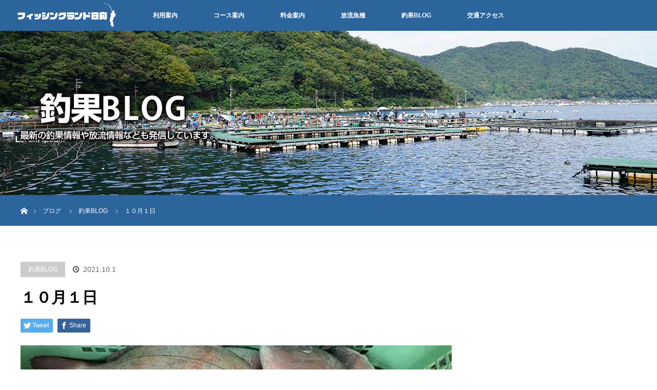

--- FILE ---
content_type: text/html; charset=UTF-8
request_url: https://fl-hiruga.com/2021/10/01/%EF%BC%91%EF%BC%90%E6%9C%88%EF%BC%91%E6%97%A5/
body_size: 47615
content:
<!DOCTYPE html>
<html class="pc" lang="ja">
<head>
<meta charset="UTF-8">
<link rel="shortcut icon" href="https://fl-hiruga.com/fl-hiruga_wp/wp-content/themes/orion_tcd037/img/favicon.ico" type="image/x-icon" />    
<!--[if IE]><meta http-equiv="X-UA-Compatible" content="IE=edge"><![endif]-->
<meta name="viewport" content="width=device-width">
<title>１０月１日 | フィッシングランド日向</title>
<meta name="description" content="   １０月１日上級コース日置さん２名マダイ２枚ヒラマサ１本（7.1キロ）オリーブハマチ（ワラサ）２本（4.9キロ）マハタ１本シマアジ１枚&amp;nbsp;...">
<link rel="pingback" href="https://fl-hiruga.com/fl-hiruga_wp/xmlrpc.php">
<meta name='robots' content='max-image-preview:large' />
	<style>img:is([sizes="auto" i], [sizes^="auto," i]) { contain-intrinsic-size: 3000px 1500px }</style>
	<link rel='dns-prefetch' href='//s0.wp.com' />
<link rel='dns-prefetch' href='//www.google.com' />
<link rel="alternate" type="application/rss+xml" title="フィッシングランド日向 &raquo; フィード" href="https://fl-hiruga.com/feed/" />
<link rel="alternate" type="application/rss+xml" title="フィッシングランド日向 &raquo; コメントフィード" href="https://fl-hiruga.com/comments/feed/" />
<link rel="alternate" type="application/rss+xml" title="フィッシングランド日向 &raquo; １０月１日 のコメントのフィード" href="https://fl-hiruga.com/2021/10/01/%ef%bc%91%ef%bc%90%e6%9c%88%ef%bc%91%e6%97%a5/feed/" />
<script type="text/javascript">
/* <![CDATA[ */
window._wpemojiSettings = {"baseUrl":"https:\/\/s.w.org\/images\/core\/emoji\/16.0.1\/72x72\/","ext":".png","svgUrl":"https:\/\/s.w.org\/images\/core\/emoji\/16.0.1\/svg\/","svgExt":".svg","source":{"concatemoji":"https:\/\/fl-hiruga.com\/fl-hiruga_wp\/wp-includes\/js\/wp-emoji-release.min.js?ver=6.8.3"}};
/*! This file is auto-generated */
!function(s,n){var o,i,e;function c(e){try{var t={supportTests:e,timestamp:(new Date).valueOf()};sessionStorage.setItem(o,JSON.stringify(t))}catch(e){}}function p(e,t,n){e.clearRect(0,0,e.canvas.width,e.canvas.height),e.fillText(t,0,0);var t=new Uint32Array(e.getImageData(0,0,e.canvas.width,e.canvas.height).data),a=(e.clearRect(0,0,e.canvas.width,e.canvas.height),e.fillText(n,0,0),new Uint32Array(e.getImageData(0,0,e.canvas.width,e.canvas.height).data));return t.every(function(e,t){return e===a[t]})}function u(e,t){e.clearRect(0,0,e.canvas.width,e.canvas.height),e.fillText(t,0,0);for(var n=e.getImageData(16,16,1,1),a=0;a<n.data.length;a++)if(0!==n.data[a])return!1;return!0}function f(e,t,n,a){switch(t){case"flag":return n(e,"\ud83c\udff3\ufe0f\u200d\u26a7\ufe0f","\ud83c\udff3\ufe0f\u200b\u26a7\ufe0f")?!1:!n(e,"\ud83c\udde8\ud83c\uddf6","\ud83c\udde8\u200b\ud83c\uddf6")&&!n(e,"\ud83c\udff4\udb40\udc67\udb40\udc62\udb40\udc65\udb40\udc6e\udb40\udc67\udb40\udc7f","\ud83c\udff4\u200b\udb40\udc67\u200b\udb40\udc62\u200b\udb40\udc65\u200b\udb40\udc6e\u200b\udb40\udc67\u200b\udb40\udc7f");case"emoji":return!a(e,"\ud83e\udedf")}return!1}function g(e,t,n,a){var r="undefined"!=typeof WorkerGlobalScope&&self instanceof WorkerGlobalScope?new OffscreenCanvas(300,150):s.createElement("canvas"),o=r.getContext("2d",{willReadFrequently:!0}),i=(o.textBaseline="top",o.font="600 32px Arial",{});return e.forEach(function(e){i[e]=t(o,e,n,a)}),i}function t(e){var t=s.createElement("script");t.src=e,t.defer=!0,s.head.appendChild(t)}"undefined"!=typeof Promise&&(o="wpEmojiSettingsSupports",i=["flag","emoji"],n.supports={everything:!0,everythingExceptFlag:!0},e=new Promise(function(e){s.addEventListener("DOMContentLoaded",e,{once:!0})}),new Promise(function(t){var n=function(){try{var e=JSON.parse(sessionStorage.getItem(o));if("object"==typeof e&&"number"==typeof e.timestamp&&(new Date).valueOf()<e.timestamp+604800&&"object"==typeof e.supportTests)return e.supportTests}catch(e){}return null}();if(!n){if("undefined"!=typeof Worker&&"undefined"!=typeof OffscreenCanvas&&"undefined"!=typeof URL&&URL.createObjectURL&&"undefined"!=typeof Blob)try{var e="postMessage("+g.toString()+"("+[JSON.stringify(i),f.toString(),p.toString(),u.toString()].join(",")+"));",a=new Blob([e],{type:"text/javascript"}),r=new Worker(URL.createObjectURL(a),{name:"wpTestEmojiSupports"});return void(r.onmessage=function(e){c(n=e.data),r.terminate(),t(n)})}catch(e){}c(n=g(i,f,p,u))}t(n)}).then(function(e){for(var t in e)n.supports[t]=e[t],n.supports.everything=n.supports.everything&&n.supports[t],"flag"!==t&&(n.supports.everythingExceptFlag=n.supports.everythingExceptFlag&&n.supports[t]);n.supports.everythingExceptFlag=n.supports.everythingExceptFlag&&!n.supports.flag,n.DOMReady=!1,n.readyCallback=function(){n.DOMReady=!0}}).then(function(){return e}).then(function(){var e;n.supports.everything||(n.readyCallback(),(e=n.source||{}).concatemoji?t(e.concatemoji):e.wpemoji&&e.twemoji&&(t(e.twemoji),t(e.wpemoji)))}))}((window,document),window._wpemojiSettings);
/* ]]> */
</script>
<link rel='stylesheet' id='style-css' href='https://fl-hiruga.com/fl-hiruga_wp/wp-content/themes/orion_tcd037/style.css?ver=3.1.3' type='text/css' media='all' />
<style id='wp-emoji-styles-inline-css' type='text/css'>

	img.wp-smiley, img.emoji {
		display: inline !important;
		border: none !important;
		box-shadow: none !important;
		height: 1em !important;
		width: 1em !important;
		margin: 0 0.07em !important;
		vertical-align: -0.1em !important;
		background: none !important;
		padding: 0 !important;
	}
</style>
<link rel='stylesheet' id='wp-block-library-css' href='https://fl-hiruga.com/fl-hiruga_wp/wp-includes/css/dist/block-library/style.min.css?ver=6.8.3' type='text/css' media='all' />
<style id='classic-theme-styles-inline-css' type='text/css'>
/*! This file is auto-generated */
.wp-block-button__link{color:#fff;background-color:#32373c;border-radius:9999px;box-shadow:none;text-decoration:none;padding:calc(.667em + 2px) calc(1.333em + 2px);font-size:1.125em}.wp-block-file__button{background:#32373c;color:#fff;text-decoration:none}
</style>
<style id='global-styles-inline-css' type='text/css'>
:root{--wp--preset--aspect-ratio--square: 1;--wp--preset--aspect-ratio--4-3: 4/3;--wp--preset--aspect-ratio--3-4: 3/4;--wp--preset--aspect-ratio--3-2: 3/2;--wp--preset--aspect-ratio--2-3: 2/3;--wp--preset--aspect-ratio--16-9: 16/9;--wp--preset--aspect-ratio--9-16: 9/16;--wp--preset--color--black: #000000;--wp--preset--color--cyan-bluish-gray: #abb8c3;--wp--preset--color--white: #ffffff;--wp--preset--color--pale-pink: #f78da7;--wp--preset--color--vivid-red: #cf2e2e;--wp--preset--color--luminous-vivid-orange: #ff6900;--wp--preset--color--luminous-vivid-amber: #fcb900;--wp--preset--color--light-green-cyan: #7bdcb5;--wp--preset--color--vivid-green-cyan: #00d084;--wp--preset--color--pale-cyan-blue: #8ed1fc;--wp--preset--color--vivid-cyan-blue: #0693e3;--wp--preset--color--vivid-purple: #9b51e0;--wp--preset--gradient--vivid-cyan-blue-to-vivid-purple: linear-gradient(135deg,rgba(6,147,227,1) 0%,rgb(155,81,224) 100%);--wp--preset--gradient--light-green-cyan-to-vivid-green-cyan: linear-gradient(135deg,rgb(122,220,180) 0%,rgb(0,208,130) 100%);--wp--preset--gradient--luminous-vivid-amber-to-luminous-vivid-orange: linear-gradient(135deg,rgba(252,185,0,1) 0%,rgba(255,105,0,1) 100%);--wp--preset--gradient--luminous-vivid-orange-to-vivid-red: linear-gradient(135deg,rgba(255,105,0,1) 0%,rgb(207,46,46) 100%);--wp--preset--gradient--very-light-gray-to-cyan-bluish-gray: linear-gradient(135deg,rgb(238,238,238) 0%,rgb(169,184,195) 100%);--wp--preset--gradient--cool-to-warm-spectrum: linear-gradient(135deg,rgb(74,234,220) 0%,rgb(151,120,209) 20%,rgb(207,42,186) 40%,rgb(238,44,130) 60%,rgb(251,105,98) 80%,rgb(254,248,76) 100%);--wp--preset--gradient--blush-light-purple: linear-gradient(135deg,rgb(255,206,236) 0%,rgb(152,150,240) 100%);--wp--preset--gradient--blush-bordeaux: linear-gradient(135deg,rgb(254,205,165) 0%,rgb(254,45,45) 50%,rgb(107,0,62) 100%);--wp--preset--gradient--luminous-dusk: linear-gradient(135deg,rgb(255,203,112) 0%,rgb(199,81,192) 50%,rgb(65,88,208) 100%);--wp--preset--gradient--pale-ocean: linear-gradient(135deg,rgb(255,245,203) 0%,rgb(182,227,212) 50%,rgb(51,167,181) 100%);--wp--preset--gradient--electric-grass: linear-gradient(135deg,rgb(202,248,128) 0%,rgb(113,206,126) 100%);--wp--preset--gradient--midnight: linear-gradient(135deg,rgb(2,3,129) 0%,rgb(40,116,252) 100%);--wp--preset--font-size--small: 13px;--wp--preset--font-size--medium: 20px;--wp--preset--font-size--large: 36px;--wp--preset--font-size--x-large: 42px;--wp--preset--spacing--20: 0.44rem;--wp--preset--spacing--30: 0.67rem;--wp--preset--spacing--40: 1rem;--wp--preset--spacing--50: 1.5rem;--wp--preset--spacing--60: 2.25rem;--wp--preset--spacing--70: 3.38rem;--wp--preset--spacing--80: 5.06rem;--wp--preset--shadow--natural: 6px 6px 9px rgba(0, 0, 0, 0.2);--wp--preset--shadow--deep: 12px 12px 50px rgba(0, 0, 0, 0.4);--wp--preset--shadow--sharp: 6px 6px 0px rgba(0, 0, 0, 0.2);--wp--preset--shadow--outlined: 6px 6px 0px -3px rgba(255, 255, 255, 1), 6px 6px rgba(0, 0, 0, 1);--wp--preset--shadow--crisp: 6px 6px 0px rgba(0, 0, 0, 1);}:where(.is-layout-flex){gap: 0.5em;}:where(.is-layout-grid){gap: 0.5em;}body .is-layout-flex{display: flex;}.is-layout-flex{flex-wrap: wrap;align-items: center;}.is-layout-flex > :is(*, div){margin: 0;}body .is-layout-grid{display: grid;}.is-layout-grid > :is(*, div){margin: 0;}:where(.wp-block-columns.is-layout-flex){gap: 2em;}:where(.wp-block-columns.is-layout-grid){gap: 2em;}:where(.wp-block-post-template.is-layout-flex){gap: 1.25em;}:where(.wp-block-post-template.is-layout-grid){gap: 1.25em;}.has-black-color{color: var(--wp--preset--color--black) !important;}.has-cyan-bluish-gray-color{color: var(--wp--preset--color--cyan-bluish-gray) !important;}.has-white-color{color: var(--wp--preset--color--white) !important;}.has-pale-pink-color{color: var(--wp--preset--color--pale-pink) !important;}.has-vivid-red-color{color: var(--wp--preset--color--vivid-red) !important;}.has-luminous-vivid-orange-color{color: var(--wp--preset--color--luminous-vivid-orange) !important;}.has-luminous-vivid-amber-color{color: var(--wp--preset--color--luminous-vivid-amber) !important;}.has-light-green-cyan-color{color: var(--wp--preset--color--light-green-cyan) !important;}.has-vivid-green-cyan-color{color: var(--wp--preset--color--vivid-green-cyan) !important;}.has-pale-cyan-blue-color{color: var(--wp--preset--color--pale-cyan-blue) !important;}.has-vivid-cyan-blue-color{color: var(--wp--preset--color--vivid-cyan-blue) !important;}.has-vivid-purple-color{color: var(--wp--preset--color--vivid-purple) !important;}.has-black-background-color{background-color: var(--wp--preset--color--black) !important;}.has-cyan-bluish-gray-background-color{background-color: var(--wp--preset--color--cyan-bluish-gray) !important;}.has-white-background-color{background-color: var(--wp--preset--color--white) !important;}.has-pale-pink-background-color{background-color: var(--wp--preset--color--pale-pink) !important;}.has-vivid-red-background-color{background-color: var(--wp--preset--color--vivid-red) !important;}.has-luminous-vivid-orange-background-color{background-color: var(--wp--preset--color--luminous-vivid-orange) !important;}.has-luminous-vivid-amber-background-color{background-color: var(--wp--preset--color--luminous-vivid-amber) !important;}.has-light-green-cyan-background-color{background-color: var(--wp--preset--color--light-green-cyan) !important;}.has-vivid-green-cyan-background-color{background-color: var(--wp--preset--color--vivid-green-cyan) !important;}.has-pale-cyan-blue-background-color{background-color: var(--wp--preset--color--pale-cyan-blue) !important;}.has-vivid-cyan-blue-background-color{background-color: var(--wp--preset--color--vivid-cyan-blue) !important;}.has-vivid-purple-background-color{background-color: var(--wp--preset--color--vivid-purple) !important;}.has-black-border-color{border-color: var(--wp--preset--color--black) !important;}.has-cyan-bluish-gray-border-color{border-color: var(--wp--preset--color--cyan-bluish-gray) !important;}.has-white-border-color{border-color: var(--wp--preset--color--white) !important;}.has-pale-pink-border-color{border-color: var(--wp--preset--color--pale-pink) !important;}.has-vivid-red-border-color{border-color: var(--wp--preset--color--vivid-red) !important;}.has-luminous-vivid-orange-border-color{border-color: var(--wp--preset--color--luminous-vivid-orange) !important;}.has-luminous-vivid-amber-border-color{border-color: var(--wp--preset--color--luminous-vivid-amber) !important;}.has-light-green-cyan-border-color{border-color: var(--wp--preset--color--light-green-cyan) !important;}.has-vivid-green-cyan-border-color{border-color: var(--wp--preset--color--vivid-green-cyan) !important;}.has-pale-cyan-blue-border-color{border-color: var(--wp--preset--color--pale-cyan-blue) !important;}.has-vivid-cyan-blue-border-color{border-color: var(--wp--preset--color--vivid-cyan-blue) !important;}.has-vivid-purple-border-color{border-color: var(--wp--preset--color--vivid-purple) !important;}.has-vivid-cyan-blue-to-vivid-purple-gradient-background{background: var(--wp--preset--gradient--vivid-cyan-blue-to-vivid-purple) !important;}.has-light-green-cyan-to-vivid-green-cyan-gradient-background{background: var(--wp--preset--gradient--light-green-cyan-to-vivid-green-cyan) !important;}.has-luminous-vivid-amber-to-luminous-vivid-orange-gradient-background{background: var(--wp--preset--gradient--luminous-vivid-amber-to-luminous-vivid-orange) !important;}.has-luminous-vivid-orange-to-vivid-red-gradient-background{background: var(--wp--preset--gradient--luminous-vivid-orange-to-vivid-red) !important;}.has-very-light-gray-to-cyan-bluish-gray-gradient-background{background: var(--wp--preset--gradient--very-light-gray-to-cyan-bluish-gray) !important;}.has-cool-to-warm-spectrum-gradient-background{background: var(--wp--preset--gradient--cool-to-warm-spectrum) !important;}.has-blush-light-purple-gradient-background{background: var(--wp--preset--gradient--blush-light-purple) !important;}.has-blush-bordeaux-gradient-background{background: var(--wp--preset--gradient--blush-bordeaux) !important;}.has-luminous-dusk-gradient-background{background: var(--wp--preset--gradient--luminous-dusk) !important;}.has-pale-ocean-gradient-background{background: var(--wp--preset--gradient--pale-ocean) !important;}.has-electric-grass-gradient-background{background: var(--wp--preset--gradient--electric-grass) !important;}.has-midnight-gradient-background{background: var(--wp--preset--gradient--midnight) !important;}.has-small-font-size{font-size: var(--wp--preset--font-size--small) !important;}.has-medium-font-size{font-size: var(--wp--preset--font-size--medium) !important;}.has-large-font-size{font-size: var(--wp--preset--font-size--large) !important;}.has-x-large-font-size{font-size: var(--wp--preset--font-size--x-large) !important;}
:where(.wp-block-post-template.is-layout-flex){gap: 1.25em;}:where(.wp-block-post-template.is-layout-grid){gap: 1.25em;}
:where(.wp-block-columns.is-layout-flex){gap: 2em;}:where(.wp-block-columns.is-layout-grid){gap: 2em;}
:root :where(.wp-block-pullquote){font-size: 1.5em;line-height: 1.6;}
</style>
<link rel='stylesheet' id='contact-form-7-css' href='https://fl-hiruga.com/fl-hiruga_wp/wp-content/plugins/contact-form-7/includes/css/styles.css?ver=5.1.6' type='text/css' media='all' />
<link rel='stylesheet' id='jetpack_css-css' href='https://fl-hiruga.com/fl-hiruga_wp/wp-content/plugins/jetpack/css/jetpack.css?ver=7.9.4' type='text/css' media='all' />
<script type="text/javascript" src="https://fl-hiruga.com/fl-hiruga_wp/wp-includes/js/jquery/jquery.min.js?ver=3.7.1" id="jquery-core-js"></script>
<script type="text/javascript" src="https://fl-hiruga.com/fl-hiruga_wp/wp-includes/js/jquery/jquery-migrate.min.js?ver=3.4.1" id="jquery-migrate-js"></script>
<link rel="https://api.w.org/" href="https://fl-hiruga.com/wp-json/" /><link rel="alternate" title="JSON" type="application/json" href="https://fl-hiruga.com/wp-json/wp/v2/posts/3107" /><link rel="canonical" href="https://fl-hiruga.com/2021/10/01/%ef%bc%91%ef%bc%90%e6%9c%88%ef%bc%91%e6%97%a5/" />
<link rel='shortlink' href='https://fl-hiruga.com/?p=3107' />
<link rel="alternate" title="oEmbed (JSON)" type="application/json+oembed" href="https://fl-hiruga.com/wp-json/oembed/1.0/embed?url=https%3A%2F%2Ffl-hiruga.com%2F2021%2F10%2F01%2F%25ef%25bc%2591%25ef%25bc%2590%25e6%259c%2588%25ef%25bc%2591%25e6%2597%25a5%2F" />
<link rel="alternate" title="oEmbed (XML)" type="text/xml+oembed" href="https://fl-hiruga.com/wp-json/oembed/1.0/embed?url=https%3A%2F%2Ffl-hiruga.com%2F2021%2F10%2F01%2F%25ef%25bc%2591%25ef%25bc%2590%25e6%259c%2588%25ef%25bc%2591%25e6%2597%25a5%2F&#038;format=xml" />
<style type='text/css'>img#wpstats{display:none}</style>
<script src="https://fl-hiruga.com/fl-hiruga_wp/wp-content/themes/orion_tcd037/js/jquery.easing.1.3.js?ver=3.1.3"></script>
<script src="https://fl-hiruga.com/fl-hiruga_wp/wp-content/themes/orion_tcd037/js/jscript.js?ver=3.1.3"></script>


<link rel="stylesheet" media="screen and (max-width:970px)" href="https://fl-hiruga.com/fl-hiruga_wp/wp-content/themes/orion_tcd037/footer-bar/footer-bar.css?ver=3.1.3">
<script src="https://fl-hiruga.com/fl-hiruga_wp/wp-content/themes/orion_tcd037/js/comment.js?ver=3.1.3"></script>

<link rel="stylesheet" media="screen and (max-width:970px)" href="https://fl-hiruga.com/fl-hiruga_wp/wp-content/themes/orion_tcd037/responsive.css?ver=3.1.3">

<style type="text/css">
body, input, textarea { font-family: "Segoe UI", Verdana, "游ゴシック", YuGothic, "Hiragino Kaku Gothic ProN", Meiryo, sans-serif; }
.rich_font { font-family: Verdana, "ヒラギノ角ゴ ProN W3", "Hiragino Kaku Gothic ProN", "メイリオ", Meiryo, sans-serif; }

body { font-size:15px; }

.pc #header .logo { font-size:21px; }
.mobile #header .logo { font-size:18px; }
#header_logo_index .logo { font-size:40px; }
#footer_logo_index .logo { font-size:40px; }
#header_logo_index .desc { font-size:12px; }
#footer_logo .desc { font-size:12px; }
.pc #index_content1 .index_content_header .headline { font-size:40px; }
.pc #index_content1 .index_content_header .desc { font-size:15px; }
.pc #index_content2 .index_content_header .headline { font-size:40px; }
.pc #index_content2 .index_content_header .desc { font-size:17px; }
.pc #index_dis .index_content_header .headline { font-size:40px; }
.pc #index_dis .index_content_header .desc { font-size:15px; }

.pc #index_dis .index_content_header3 .headline { font-size:40px; }
.pc #index_dis .index_content_header3 .desc { font-size:15px; }

#post_title { font-size:30px; }
.post_content { font-size:15px; }

.pc #header, #bread_crumb, .pc #global_menu ul ul a, #index_dis_slider .link, #previous_next_post .label, #related_post .headline span, #comment_headline span, .side_headline span, .widget_search #search-btn input, .widget_search #searchsubmit, .side_widget.google_search #searchsubmit, .page_navi span.current, .mobile #global_menu li a, a.menu_button:hover, a.menu_button.active
 { background-color:#2C649C; }

.footer_menu li.no_link a { color:#2C649C; }

.post_content a{ color:#2D8696; }
a:hover, #comment_header ul li a:hover, .pc #global_menu > ul > li.active > a, .pc #global_menu li.current-menu-item > a, .pc #global_menu > ul > li > a:hover, #header_logo .logo a:hover, #bread_crumb li.home a:hover:before, #bread_crumb li a:hover
 { color:#4EA628; }

#global_menu ul ul a:hover, #return_top a:hover, .next_page_link a:hover, .page_navi a:hover, .collapse_category_list li a:hover .count, .index_box_list .link:hover, .index_content_header2 .link a:hover, #index_blog_list li .category a:hover, .slick-arrow:hover, #index_dis_slider .link:hover, #header_logo_index .link:hover,
 #previous_next_page a:hover, .page_navi p.back a:hover, #post_meta_top .category a:hover, .collapse_category_list li a:hover .count, .mobile #global_menu li a:hover,
   #wp-calendar td a:hover, #wp-calendar #prev a:hover, #wp-calendar #next a:hover, .widget_search #search-btn input:hover, .widget_search #searchsubmit:hover, .side_widget.google_search #searchsubmit:hover,
    #submit_comment:hover, #comment_header ul li a:hover, #comment_header ul li.comment_switch_active a, #comment_header #comment_closed p, #post_pagination a:hover, #post_pagination p, a.menu_button:hover, .mobile .footer_menu a:hover, .mobile #footer_menu_bottom li a:hover, .post_content .bt_orion:hover
     { background-color:#4EA628; }

#comment_textarea textarea:focus, #guest_info input:focus, #comment_header ul li a:hover, #comment_header ul li.comment_switch_active a, #comment_header #comment_closed p
 { border-color:#4EA628; }

#comment_header ul li.comment_switch_active a:after, #comment_header #comment_closed p:after
 { border-color:#4EA628 transparent transparent transparent; }

.collapse_category_list li a:before
 { border-color: transparent transparent transparent #4EA628; }


.footer_menu li:first-child a, .footer_menu li:only-child a { pointer-events:none; }

#site_loader_spinner { border:4px solid rgba(78,166,40,0.2); border-top-color:#4EA628; }

@media screen and (max-width:959px) {
.youtube {
  position: relative;
  width: 100%;
  padding-top: 56.25%;
 margin-bottom: 54px;
}	

.youtube iframe {
  position: absolute;
  top: 5px;
  right: 0%;
  width: 100% !important;
  height: 100% !important;
	}	
	}
@media screen and (min-width:960px) {	
.youtube iframe {
	width: 695px;
	height: 391px;
	margin: 50px 252px;
	float: left	
	}	
	}	

</style>




<style type="text/css"></style>
<!-- Jetpack Open Graph Tags -->
<meta property="og:type" content="article" />
<meta property="og:title" content="１０月１日" />
<meta property="og:url" content="https://fl-hiruga.com/2021/10/01/%ef%bc%91%ef%bc%90%e6%9c%88%ef%bc%91%e6%97%a5/" />
<meta property="og:description" content="１０月１日 上級コース 日置さん２名 マダイ２枚 ヒラマサ１本（7.1キロ） オリーブハマチ（ワラサ）２本（4&hellip;" />
<meta property="article:published_time" content="2021-10-01T07:08:42+00:00" />
<meta property="article:modified_time" content="2021-10-01T07:09:58+00:00" />
<meta property="og:site_name" content="フィッシングランド日向" />
<meta property="og:image" content="https://fl-hiruga.com/fl-hiruga_wp/wp-content/uploads/2021/10/DSC_0107.jpg" />
<meta property="og:image:width" content="1600" />
<meta property="og:image:height" content="1200" />
<meta property="og:locale" content="ja_JP" />
<meta name="twitter:text:title" content="１０月１日" />
<meta name="twitter:image" content="https://fl-hiruga.com/fl-hiruga_wp/wp-content/uploads/2021/10/DSC_0107.jpg?w=640" />
<meta name="twitter:card" content="summary_large_image" />

<!-- End Jetpack Open Graph Tags -->
<!-- Global site tag (gtag.js) - Google Analytics -->
<script async src="https://www.googletagmanager.com/gtag/js?id=UA-148895673-1"></script>
<script>
  window.dataLayer = window.dataLayer || [];
  function gtag(){dataLayer.push(arguments);}
  gtag('js', new Date());

  gtag('config', 'UA-148895673-1');
</script>    
</head>
<body id="body" class="wp-singular post-template-default single single-post postid-3107 single-format-standard wp-theme-orion_tcd037">

<div id="site_loader_overlay">
 <div id="site_loader_spinner"></div>
</div>
<div id="site_wrap">

 <div id="top">

  <div id="header">
   <div id="header_inner">
    <div id="header_logo">
     <div id="logo_image">
 <h1 class="logo">
  <a href="https://fl-hiruga.com/" title="フィッシングランド日向" data-label="フィッシングランド日向"><img src="https://fl-hiruga.com/fl-hiruga_wp/wp-content/uploads/2019/09/logo.png?1769149282" alt="フィッシングランド日向" title="フィッシングランド日向" /></a>
 </h1>
</div>
    </div>
        <a href="#" class="menu_button"><span>menu</span></a>
    <div id="global_menu">
     <ul id="menu-menu" class="menu"><li id="menu-item-21" class="menu-item menu-item-type-post_type menu-item-object-page menu-item-21"><a href="https://fl-hiruga.com/user_guide/">利用案内</a></li>
<li id="menu-item-24" class="menu-item menu-item-type-post_type menu-item-object-page menu-item-24"><a href="https://fl-hiruga.com/course_information/">コース案内</a></li>
<li id="menu-item-20" class="menu-item menu-item-type-post_type menu-item-object-page menu-item-20"><a href="https://fl-hiruga.com/price_information/">料金案内</a></li>
<li id="menu-item-19" class="menu-item menu-item-type-post_type menu-item-object-page menu-item-19"><a href="https://fl-hiruga.com/released_fish_species/">放流魚種</a></li>
<li id="menu-item-136" class="menu-item menu-item-type-taxonomy menu-item-object-category current-post-ancestor current-menu-parent current-post-parent menu-item-136"><a href="https://fl-hiruga.com/category/blog/">釣果BLOG</a></li>
<li id="menu-item-17" class="menu-item menu-item-type-post_type menu-item-object-page menu-item-17"><a href="https://fl-hiruga.com/access/">交通アクセス</a></li>
</ul>    </div>
       </div><!-- END #header_inner -->
  </div><!-- END #header -->

  
 </div><!-- END #top -->

 <div id="main_contents" class="clearfix">

<div id="header_image">
 <div class="image"><img src="https://fl-hiruga.com/fl-hiruga_wp/wp-content/uploads/2019/10/BLOG.jpg" title="" alt="" /></div>
 <div class="caption" style="text-shadow:0px 0px 4px #333333; color:#FFFFFF; ">
  <p class="title rich_font" style="font-size:28px;"></p>
 </div>
</div>

<div id="bread_crumb">

<ul class="clearfix">
 <li itemscope="itemscope" itemtype="http://data-vocabulary.org/Breadcrumb" class="home"><a itemprop="url" href="https://fl-hiruga.com/"><span itemprop="title" >ホーム</span></a></li>

 <li itemscope="itemscope" itemtype="http://data-vocabulary.org/Breadcrumb"><a itemprop="url" href="https://fl-hiruga.com/2021/10/01/%ef%bc%91%ef%bc%90%e6%9c%88%ef%bc%91%e6%97%a5/">ブログ</a></li>
 <li itemscope="itemscope" itemtype="http://data-vocabulary.org/Breadcrumb">
   <a itemprop="url" href="https://fl-hiruga.com/category/blog/"><span itemprop="title">釣果BLOG</span></a>
     </li>
 <li class="last">１０月１日</li>

</ul>
</div>

<div id="main_col" class="clearfix">

<div id="left_col">

 
 <div id="article">

  <ul id="post_meta_top" class="clearfix">
   <li class="category"><a href="https://fl-hiruga.com/category/blog/">釣果BLOG</a>
</li>   <li class="date"><time class="entry-date updated" datetime="2021-10-01T16:09:58+09:00">2021.10.1</time></li>  </ul>

  <h2 id="post_title" class="rich_font">１０月１日</h2>

    <div class="single_share clearfix" id="single_share_top">
   
<!--Type1-->

<div id="share_top1">

 

<div class="sns">
<ul class="type1 clearfix">
<!--Twitterボタン-->
<li class="twitter">
<a href="http://twitter.com/share?text=%EF%BC%91%EF%BC%90%E6%9C%88%EF%BC%91%E6%97%A5&url=https%3A%2F%2Ffl-hiruga.com%2F2021%2F10%2F01%2F%25ef%25bc%2591%25ef%25bc%2590%25e6%259c%2588%25ef%25bc%2591%25e6%2597%25a5%2F&via=&tw_p=tweetbutton&related=" onclick="javascript:window.open(this.href, '', 'menubar=no,toolbar=no,resizable=yes,scrollbars=yes,height=400,width=600');return false;"><i class="icon-twitter"></i><span class="ttl">Tweet</span><span class="share-count"></span></a></li>

<!--Facebookボタン-->
<li class="facebook">
<a href="//www.facebook.com/sharer/sharer.php?u=https://fl-hiruga.com/2021/10/01/%ef%bc%91%ef%bc%90%e6%9c%88%ef%bc%91%e6%97%a5/&amp;t=%EF%BC%91%EF%BC%90%E6%9C%88%EF%BC%91%E6%97%A5" class="facebook-btn-icon-link" target="blank" rel="nofollow"><i class="icon-facebook"></i><span class="ttl">Share</span><span class="share-count"></span></a></li>







</ul>
</div>

</div>


<!--Type2-->

<!--Type3-->

<!--Type4-->

<!--Type5-->
  </div>
  
      <div id="post_image">
   <img width="840" height="580" src="https://fl-hiruga.com/fl-hiruga_wp/wp-content/uploads/2021/10/DSC_0107-840x580.jpg" class="attachment-size5 size-size5 wp-post-image" alt="" decoding="async" fetchpriority="high" />  </div>
    

  <div class="post_content clearfix">
   <p><img decoding="async" class="alignnone wp-image-3114 size-large" src="https://fl-hiruga.com/fl-hiruga_wp/wp-content/uploads/2021/10/DSC_0114-768x1024.jpg" alt="" width="768" height="1024" srcset="https://fl-hiruga.com/fl-hiruga_wp/wp-content/uploads/2021/10/DSC_0114-768x1024.jpg 768w, https://fl-hiruga.com/fl-hiruga_wp/wp-content/uploads/2021/10/DSC_0114-225x300.jpg 225w, https://fl-hiruga.com/fl-hiruga_wp/wp-content/uploads/2021/10/DSC_0114.jpg 1200w" sizes="(max-width: 768px) 100vw, 768px" /></p>
<p><img decoding="async" class="alignnone wp-image-3108 size-large" src="https://fl-hiruga.com/fl-hiruga_wp/wp-content/uploads/2021/10/DSC_0104-768x1024.jpg" alt="" width="768" height="1024" srcset="https://fl-hiruga.com/fl-hiruga_wp/wp-content/uploads/2021/10/DSC_0104-768x1024.jpg 768w, https://fl-hiruga.com/fl-hiruga_wp/wp-content/uploads/2021/10/DSC_0104-225x300.jpg 225w, https://fl-hiruga.com/fl-hiruga_wp/wp-content/uploads/2021/10/DSC_0104.jpg 1200w" sizes="(max-width: 768px) 100vw, 768px" /></p>
<p><img loading="lazy" decoding="async" class="alignnone wp-image-3113 size-full" src="https://fl-hiruga.com/fl-hiruga_wp/wp-content/uploads/2021/10/DSC_0112-e1633071308159.jpg" alt="" width="1600" height="1200" srcset="https://fl-hiruga.com/fl-hiruga_wp/wp-content/uploads/2021/10/DSC_0112-e1633071308159.jpg 1600w, https://fl-hiruga.com/fl-hiruga_wp/wp-content/uploads/2021/10/DSC_0112-e1633071308159-300x225.jpg 300w, https://fl-hiruga.com/fl-hiruga_wp/wp-content/uploads/2021/10/DSC_0112-e1633071308159-768x576.jpg 768w, https://fl-hiruga.com/fl-hiruga_wp/wp-content/uploads/2021/10/DSC_0112-e1633071308159-1024x768.jpg 1024w" sizes="auto, (max-width: 1600px) 100vw, 1600px" /> <img loading="lazy" decoding="async" class="alignnone wp-image-3112 size-full" src="https://fl-hiruga.com/fl-hiruga_wp/wp-content/uploads/2021/10/DSC_0110.jpg" alt="" width="1600" height="1200" srcset="https://fl-hiruga.com/fl-hiruga_wp/wp-content/uploads/2021/10/DSC_0110.jpg 1600w, https://fl-hiruga.com/fl-hiruga_wp/wp-content/uploads/2021/10/DSC_0110-300x225.jpg 300w, https://fl-hiruga.com/fl-hiruga_wp/wp-content/uploads/2021/10/DSC_0110-768x576.jpg 768w, https://fl-hiruga.com/fl-hiruga_wp/wp-content/uploads/2021/10/DSC_0110-1024x768.jpg 1024w" sizes="auto, (max-width: 1600px) 100vw, 1600px" /> <img loading="lazy" decoding="async" class="alignnone wp-image-3111 size-full" src="https://fl-hiruga.com/fl-hiruga_wp/wp-content/uploads/2021/10/DSC_0109.jpg" alt="" width="1600" height="1200" srcset="https://fl-hiruga.com/fl-hiruga_wp/wp-content/uploads/2021/10/DSC_0109.jpg 1600w, https://fl-hiruga.com/fl-hiruga_wp/wp-content/uploads/2021/10/DSC_0109-300x225.jpg 300w, https://fl-hiruga.com/fl-hiruga_wp/wp-content/uploads/2021/10/DSC_0109-768x576.jpg 768w, https://fl-hiruga.com/fl-hiruga_wp/wp-content/uploads/2021/10/DSC_0109-1024x768.jpg 1024w" sizes="auto, (max-width: 1600px) 100vw, 1600px" /> <img loading="lazy" decoding="async" class="alignnone wp-image-3109 size-full" src="https://fl-hiruga.com/fl-hiruga_wp/wp-content/uploads/2021/10/DSC_0106.jpg" alt="" width="1600" height="1200" srcset="https://fl-hiruga.com/fl-hiruga_wp/wp-content/uploads/2021/10/DSC_0106.jpg 1600w, https://fl-hiruga.com/fl-hiruga_wp/wp-content/uploads/2021/10/DSC_0106-300x225.jpg 300w, https://fl-hiruga.com/fl-hiruga_wp/wp-content/uploads/2021/10/DSC_0106-768x576.jpg 768w, https://fl-hiruga.com/fl-hiruga_wp/wp-content/uploads/2021/10/DSC_0106-1024x768.jpg 1024w" sizes="auto, (max-width: 1600px) 100vw, 1600px" /></p>
<p><span style="font-size: 14pt;">１０月１日</span></p>
<p><span style="font-size: 14pt;">上級コース</span></p>
<p><span style="font-size: 14pt;">日置さん２名</span></p>
<p><span style="font-size: 14pt;">マダイ２枚</span></p>
<p><span style="font-size: 14pt;">ヒラマサ１本（7.1キロ）</span></p>
<p><span style="font-size: 14pt;">オリーブハマチ（ワラサ）２本（4.9キロ）</span></p>
<p><span style="font-size: 14pt;">マハタ１本</span></p>
<p><span style="font-size: 14pt;">シマアジ１枚</span></p>
<p>&nbsp;</p>
<p><span style="font-size: 14pt;">仲久保さん１名</span></p>
<p><span style="font-size: 14pt;">マダイ６枚</span></p>
<p><span style="font-size: 14pt;">オリーブハマチ（ワラサ）１本</span></p>
<p><span style="font-size: 14pt;">ワラサ２本</span></p>
<p>&nbsp;</p>
<p><span style="font-size: 14pt;">上級貸切りコース</span></p>
<p><span style="font-size: 14pt;">徳山さん９名</span></p>
<p><span style="font-size: 14pt;">マダイ３１枚</span></p>
<p><span style="font-size: 14pt;">大ダイ（健康真鯛）２枚</span></p>
<p><span style="font-size: 14pt;">ヒラマサ１本</span></p>
<p><span style="font-size: 14pt;">カンパチ２本</span></p>
<p><span style="font-size: 14pt;">オリーブハマチ（ワラサ）３本</span></p>
<p><span style="font-size: 14pt;">ワラサ２本</span></p>
<p><span style="font-size: 14pt;">マハタ１本</span></p>
<p><span style="font-size: 14pt;">シマアジ７枚</span></p>
<p>&nbsp;</p>
<p><span style="font-size: 14pt;">水野さん５名</span></p>
<p><span style="font-size: 14pt;">マダイ３６枚</span></p>
<p><span style="font-size: 14pt;">大ダイ（健康真鯛）６枚</span></p>
<p><span style="font-size: 14pt;">カンパチ３本</span></p>
<p><span style="font-size: 14pt;">オリーブハマチ（ワラサ）１本</span></p>
<p><span style="font-size: 14pt;">ワラサ１本</span></p>
<p><span style="font-size: 14pt;">シマアジ３枚</span></p>
<p><span style="font-size: 14pt;">ヒラメ１枚</span></p>
<p>&nbsp;</p>
<p><span style="font-size: 14pt;">マニアコース</span></p>
<p><span style="font-size: 14pt;">青木さん１名</span></p>
<p><span style="font-size: 14pt;">マダイ１２枚</span></p>
<p><span style="font-size: 14pt;">イサキ２匹</span></p>
<p>&nbsp;</p>
<p>&nbsp;</p>
<p>&nbsp;</p>
<p>&nbsp;</p>
<p>&nbsp;</p>
<p>&nbsp;</p>
     </div>

    <div class="single_share" id="single_share_bottom">
   
<!--Type1-->

<div id="share_top1">

 

<div class="sns">
<ul class="type1 clearfix">
<!--Twitterボタン-->
<li class="twitter">
<a href="http://twitter.com/share?text=%EF%BC%91%EF%BC%90%E6%9C%88%EF%BC%91%E6%97%A5&url=https%3A%2F%2Ffl-hiruga.com%2F2021%2F10%2F01%2F%25ef%25bc%2591%25ef%25bc%2590%25e6%259c%2588%25ef%25bc%2591%25e6%2597%25a5%2F&via=&tw_p=tweetbutton&related=" onclick="javascript:window.open(this.href, '', 'menubar=no,toolbar=no,resizable=yes,scrollbars=yes,height=400,width=600');return false;"><i class="icon-twitter"></i><span class="ttl">Tweet</span><span class="share-count"></span></a></li>

<!--Facebookボタン-->
<li class="facebook">
<a href="//www.facebook.com/sharer/sharer.php?u=https://fl-hiruga.com/2021/10/01/%ef%bc%91%ef%bc%90%e6%9c%88%ef%bc%91%e6%97%a5/&amp;t=%EF%BC%91%EF%BC%90%E6%9C%88%EF%BC%91%E6%97%A5" class="facebook-btn-icon-link" target="blank" rel="nofollow"><i class="icon-facebook"></i><span class="ttl">Share</span><span class="share-count"></span></a></li>







</ul>
</div>

</div>


<!--Type2-->

<!--Type3-->

<!--Type4-->

<!--Type5-->
  </div>
  
    <ul id="post_meta_bottom" class="clearfix">
   <li class="post_author">投稿者: <a href="https://fl-hiruga.com/author/fish-staff/" title="fish-staff の投稿" rel="author">fish-staff</a></li>   <li class="post_category"><a href="https://fl-hiruga.com/category/blog/" rel="category tag">釣果BLOG</a></li>        </ul>
  
    <div id="previous_next_post" class="clearfix">
   <div class='prev_post'><p class='label'>PREV</p><a href='https://fl-hiruga.com/2021/09/28/%ef%bc%99%e6%9c%88%ef%bc%92%ef%bc%98%e6%97%a5-2/' title='９月２８日'><img width="200" height="200" src="https://fl-hiruga.com/fl-hiruga_wp/wp-content/uploads/2021/09/DSC_0099-200x200.jpg" class="attachment-size1 size-size1 wp-post-image" alt="" decoding="async" loading="lazy" srcset="https://fl-hiruga.com/fl-hiruga_wp/wp-content/uploads/2021/09/DSC_0099-200x200.jpg 200w, https://fl-hiruga.com/fl-hiruga_wp/wp-content/uploads/2021/09/DSC_0099-150x150.jpg 150w, https://fl-hiruga.com/fl-hiruga_wp/wp-content/uploads/2021/09/DSC_0099-300x300.jpg 300w, https://fl-hiruga.com/fl-hiruga_wp/wp-content/uploads/2021/09/DSC_0099-120x120.jpg 120w" sizes="auto, (max-width: 200px) 100vw, 200px" /><span class='title'>９月２８日</span></a></div>
<div class='next_post'><p class='label'>NEXT</p><a href='https://fl-hiruga.com/2021/10/02/%ef%bc%91%ef%bc%90%e6%9c%88%ef%bc%92%e6%97%a5-2/' title='１０月２日'><img width="200" height="200" src="https://fl-hiruga.com/fl-hiruga_wp/wp-content/uploads/2021/10/DSC_0121-200x200.jpg" class="attachment-size1 size-size1 wp-post-image" alt="" decoding="async" loading="lazy" srcset="https://fl-hiruga.com/fl-hiruga_wp/wp-content/uploads/2021/10/DSC_0121-200x200.jpg 200w, https://fl-hiruga.com/fl-hiruga_wp/wp-content/uploads/2021/10/DSC_0121-150x150.jpg 150w, https://fl-hiruga.com/fl-hiruga_wp/wp-content/uploads/2021/10/DSC_0121-300x300.jpg 300w, https://fl-hiruga.com/fl-hiruga_wp/wp-content/uploads/2021/10/DSC_0121-120x120.jpg 120w" sizes="auto, (max-width: 200px) 100vw, 200px" /><span class='title'>１０月２日</span></a></div>
  </div>
  
 </div><!-- END #article -->

 <!-- banner1 -->
    
  <div id="related_post">
  <h3 class="headline"><span>関連記事一覧</span></h3>
  <ol class="clearfix">
      <li class="clearfix num1">
    <a class="image" href="https://fl-hiruga.com/2025/11/29/%ef%bc%91%ef%bc%91%e6%9c%88%ef%bc%92%ef%bc%99%e6%97%a5-6/"><img width="500" height="347" src="https://fl-hiruga.com/fl-hiruga_wp/wp-content/uploads/2025/11/DSC_4625-002-500x347.jpg" class="attachment-size2 size-size2 wp-post-image" alt="" decoding="async" loading="lazy" /></a>
    <div class="desc">
     <h4 class="title"><a href="https://fl-hiruga.com/2025/11/29/%ef%bc%91%ef%bc%91%e6%9c%88%ef%bc%92%ef%bc%99%e6%97%a5-6/" name="">１１月２９日</a></h4>
    </div>
   </li>
      <li class="clearfix num2">
    <a class="image" href="https://fl-hiruga.com/2020/05/31/5%e6%9c%8831%e6%97%a5/"><img width="500" height="347" src="https://fl-hiruga.com/fl-hiruga_wp/wp-content/uploads/2020/05/2020053112560000-500x347.jpg" class="attachment-size2 size-size2 wp-post-image" alt="" decoding="async" loading="lazy" /></a>
    <div class="desc">
     <h4 class="title"><a href="https://fl-hiruga.com/2020/05/31/5%e6%9c%8831%e6%97%a5/" name="">5月31日</a></h4>
    </div>
   </li>
      <li class="clearfix num3">
    <a class="image" href="https://fl-hiruga.com/2020/12/16/%ef%bc%91%ef%bc%92%e6%9c%88%ef%bc%91%ef%bc%96%e6%97%a5/"><img width="500" height="347" src="https://fl-hiruga.com/fl-hiruga_wp/wp-content/uploads/2020/12/2020121612150000-500x347.jpg" class="attachment-size2 size-size2 wp-post-image" alt="" decoding="async" loading="lazy" /></a>
    <div class="desc">
     <h4 class="title"><a href="https://fl-hiruga.com/2020/12/16/%ef%bc%91%ef%bc%92%e6%9c%88%ef%bc%91%ef%bc%96%e6%97%a5/" name="">１２月１６日</a></h4>
    </div>
   </li>
      <li class="clearfix num4">
    <a class="image" href="https://fl-hiruga.com/2019/12/30/12%e6%9c%8830%e6%97%a5/"><img src="https://fl-hiruga.com/fl-hiruga_wp/wp-content/themes/orion_tcd037/img/common/no_image2.gif" alt="" title="" /></a>
    <div class="desc">
     <h4 class="title"><a href="https://fl-hiruga.com/2019/12/30/12%e6%9c%8830%e6%97%a5/" name="">12月30日</a></h4>
    </div>
   </li>
      <li class="clearfix num5">
    <a class="image" href="https://fl-hiruga.com/2023/11/23/%ef%bc%91%ef%bc%91%e6%9c%88%ef%bc%92%ef%bc%93%e6%97%a5-5/"><img width="500" height="347" src="https://fl-hiruga.com/fl-hiruga_wp/wp-content/uploads/2023/11/DSC_3310-e1700729255472-500x347.jpg" class="attachment-size2 size-size2 wp-post-image" alt="" decoding="async" loading="lazy" /></a>
    <div class="desc">
     <h4 class="title"><a href="https://fl-hiruga.com/2023/11/23/%ef%bc%91%ef%bc%91%e6%9c%88%ef%bc%92%ef%bc%93%e6%97%a5-5/" name="">１１月２３日</a></h4>
    </div>
   </li>
      <li class="clearfix num6">
    <a class="image" href="https://fl-hiruga.com/2022/05/06/%ef%bc%95%e6%9c%88%ef%bc%96%e6%97%a5/"><img width="500" height="347" src="https://fl-hiruga.com/fl-hiruga_wp/wp-content/uploads/2022/05/DSC_0855-e1651823412130-500x347.jpg" class="attachment-size2 size-size2 wp-post-image" alt="" decoding="async" loading="lazy" /></a>
    <div class="desc">
     <h4 class="title"><a href="https://fl-hiruga.com/2022/05/06/%ef%bc%95%e6%9c%88%ef%bc%96%e6%97%a5/" name="">５月６日</a></h4>
    </div>
   </li>
     </ol>
 </div>
  
 
 <!-- banner2 -->
  
</div><!-- END #left_col -->


 

</div><!-- END #main_col -->


 </div><!-- END #main_contents -->

<div id="footer_wrapper">
 <div id="footer_top">
  <div id="footer_top_inner">

   <!-- footer logo -->
      <div id="footer_logo">
    <div class="logo_area">
 <p class="logo"><a href="https://fl-hiruga.com/" title="フィッシングランド日向"><img src="https://fl-hiruga.com/fl-hiruga_wp/wp-content/uploads/2019/09/logo_footer-e1571442344278.png?1769149282" alt="フィッシングランド日向" title="フィッシングランド日向" /></a></p>
</div>
   </div>
   
   <!-- footer menu -->
      <div id="footer_menu" class="clearfix">
        <div id="footer-menu1" class="footer_menu clearfix" style="width: 100%;">
     <p>
福井県三方郡美浜町日向33-4<br>
TEL:0770-45-2929<br>
FAX:0770-45-3029<br></p> 
    </div>
                           </div>
   
  </div><!-- END #footer_top_inner -->
 </div><!-- END #footer_top -->

 <div id="footer_bottom">
  <div id="footer_bottom_inner" class="clearfix">

   <!-- footer logo -->
   
   <!-- social button -->
   
   <!-- footer bottom menu -->
      <div id="footer_menu_bottom" class="clearfix">
    <ul id="menu-menu-1" class="menu"><li class="menu-item menu-item-type-post_type menu-item-object-page menu-item-21"><a href="https://fl-hiruga.com/user_guide/">利用案内</a></li>
<li class="menu-item menu-item-type-post_type menu-item-object-page menu-item-24"><a href="https://fl-hiruga.com/course_information/">コース案内</a></li>
<li class="menu-item menu-item-type-post_type menu-item-object-page menu-item-20"><a href="https://fl-hiruga.com/price_information/">料金案内</a></li>
<li class="menu-item menu-item-type-post_type menu-item-object-page menu-item-19"><a href="https://fl-hiruga.com/released_fish_species/">放流魚種</a></li>
<li class="menu-item menu-item-type-taxonomy menu-item-object-category current-post-ancestor current-menu-parent current-post-parent menu-item-136"><a href="https://fl-hiruga.com/category/blog/">釣果BLOG</a></li>
<li class="menu-item menu-item-type-post_type menu-item-object-page menu-item-17"><a href="https://fl-hiruga.com/access/">交通アクセス</a></li>
</ul>   </div>
   
  </div><!-- END #footer_bottom_inner -->
 </div><!-- END #footer_bottom -->

 <p id="copyright">Copyright &copy;&nbsp; <a href="https://fl-hiruga.com/">フィッシングランド日向</a></p>

</div><!-- /footer_wrapper -->


 <div id="return_top">
    <a href="#body"><span>PAGE TOP</span></a>
   </div>

</div><!-- #site_wrap -->

  <script>
 jQuery(document).ready(function($){

  function after_load() {
    $('#site_loader_spinner').delay(600).fadeOut(400);
    $('#site_loader_overlay').delay(900).fadeOut(800);
    $('#site_wrap').css('display', 'block');
    $('#header_image .title').delay(2000).fadeIn(3000);
  }

  $(window).load(function () {
    after_load();
  });
 
  $(function(){
    setTimeout(function(){
      if( $('#site_loader_overlay').is(':visible') ) {
        after_load();
      }
    }, 3000);
  });

 });
 </script>
 
  <!-- facebook share button code -->
 <div id="fb-root"></div>
 <script>
 (function(d, s, id) {
   var js, fjs = d.getElementsByTagName(s)[0];
   if (d.getElementById(id)) return;
   js = d.createElement(s); js.id = id;
   js.src = "//connect.facebook.net/ja_JP/sdk.js#xfbml=1&version=v2.5";
   fjs.parentNode.insertBefore(js, fjs);
 }(document, 'script', 'facebook-jssdk'));
 </script>
 
<script type="speculationrules">
{"prefetch":[{"source":"document","where":{"and":[{"href_matches":"\/*"},{"not":{"href_matches":["\/fl-hiruga_wp\/wp-*.php","\/fl-hiruga_wp\/wp-admin\/*","\/fl-hiruga_wp\/wp-content\/uploads\/*","\/fl-hiruga_wp\/wp-content\/*","\/fl-hiruga_wp\/wp-content\/plugins\/*","\/fl-hiruga_wp\/wp-content\/themes\/orion_tcd037\/*","\/*\\?(.+)"]}},{"not":{"selector_matches":"a[rel~=\"nofollow\"]"}},{"not":{"selector_matches":".no-prefetch, .no-prefetch a"}}]},"eagerness":"conservative"}]}
</script>
<script type="text/javascript" src="https://fl-hiruga.com/fl-hiruga_wp/wp-includes/js/comment-reply.min.js?ver=6.8.3" id="comment-reply-js" async="async" data-wp-strategy="async"></script>
<script type="text/javascript" id="contact-form-7-js-extra">
/* <![CDATA[ */
var wpcf7 = {"apiSettings":{"root":"https:\/\/fl-hiruga.com\/wp-json\/contact-form-7\/v1","namespace":"contact-form-7\/v1"}};
/* ]]> */
</script>
<script type="text/javascript" src="https://fl-hiruga.com/fl-hiruga_wp/wp-content/plugins/contact-form-7/includes/js/scripts.js?ver=5.1.6" id="contact-form-7-js"></script>
<script type="text/javascript" src="https://s0.wp.com/wp-content/js/devicepx-jetpack.js?ver=202604" id="devicepx-js"></script>
<script type="text/javascript" src="https://www.google.com/recaptcha/api.js?render=6LfkRtYUAAAAANuIjQramgB8thFOgwAcPnKSUyD9&amp;ver=3.0" id="google-recaptcha-js"></script>
<script type="text/javascript">
( function( grecaptcha, sitekey, actions ) {

	var wpcf7recaptcha = {

		execute: function( action ) {
			grecaptcha.execute(
				sitekey,
				{ action: action }
			).then( function( token ) {
				var forms = document.getElementsByTagName( 'form' );

				for ( var i = 0; i < forms.length; i++ ) {
					var fields = forms[ i ].getElementsByTagName( 'input' );

					for ( var j = 0; j < fields.length; j++ ) {
						var field = fields[ j ];

						if ( 'g-recaptcha-response' === field.getAttribute( 'name' ) ) {
							field.setAttribute( 'value', token );
							break;
						}
					}
				}
			} );
		},

		executeOnHomepage: function() {
			wpcf7recaptcha.execute( actions[ 'homepage' ] );
		},

		executeOnContactform: function() {
			wpcf7recaptcha.execute( actions[ 'contactform' ] );
		},

	};

	grecaptcha.ready(
		wpcf7recaptcha.executeOnHomepage
	);

	document.addEventListener( 'change',
		wpcf7recaptcha.executeOnContactform, false
	);

	document.addEventListener( 'wpcf7submit',
		wpcf7recaptcha.executeOnHomepage, false
	);

} )(
	grecaptcha,
	'6LfkRtYUAAAAANuIjQramgB8thFOgwAcPnKSUyD9',
	{"homepage":"homepage","contactform":"contactform"}
);
</script>
<script type='text/javascript' src='https://stats.wp.com/e-202604.js' async='async' defer='defer'></script>
<script type='text/javascript'>
	_stq = window._stq || [];
	_stq.push([ 'view', {v:'ext',j:'1:7.9.4',blog:'169309080',post:'3107',tz:'9',srv:'fl-hiruga.com'} ]);
	_stq.push([ 'clickTrackerInit', '169309080', '3107' ]);
</script>
</body>
</html>

--- FILE ---
content_type: text/html; charset=utf-8
request_url: https://www.google.com/recaptcha/api2/anchor?ar=1&k=6LfkRtYUAAAAANuIjQramgB8thFOgwAcPnKSUyD9&co=aHR0cHM6Ly9mbC1oaXJ1Z2EuY29tOjQ0Mw..&hl=en&v=PoyoqOPhxBO7pBk68S4YbpHZ&size=invisible&anchor-ms=20000&execute-ms=30000&cb=7xhwucfos123
body_size: 48487
content:
<!DOCTYPE HTML><html dir="ltr" lang="en"><head><meta http-equiv="Content-Type" content="text/html; charset=UTF-8">
<meta http-equiv="X-UA-Compatible" content="IE=edge">
<title>reCAPTCHA</title>
<style type="text/css">
/* cyrillic-ext */
@font-face {
  font-family: 'Roboto';
  font-style: normal;
  font-weight: 400;
  font-stretch: 100%;
  src: url(//fonts.gstatic.com/s/roboto/v48/KFO7CnqEu92Fr1ME7kSn66aGLdTylUAMa3GUBHMdazTgWw.woff2) format('woff2');
  unicode-range: U+0460-052F, U+1C80-1C8A, U+20B4, U+2DE0-2DFF, U+A640-A69F, U+FE2E-FE2F;
}
/* cyrillic */
@font-face {
  font-family: 'Roboto';
  font-style: normal;
  font-weight: 400;
  font-stretch: 100%;
  src: url(//fonts.gstatic.com/s/roboto/v48/KFO7CnqEu92Fr1ME7kSn66aGLdTylUAMa3iUBHMdazTgWw.woff2) format('woff2');
  unicode-range: U+0301, U+0400-045F, U+0490-0491, U+04B0-04B1, U+2116;
}
/* greek-ext */
@font-face {
  font-family: 'Roboto';
  font-style: normal;
  font-weight: 400;
  font-stretch: 100%;
  src: url(//fonts.gstatic.com/s/roboto/v48/KFO7CnqEu92Fr1ME7kSn66aGLdTylUAMa3CUBHMdazTgWw.woff2) format('woff2');
  unicode-range: U+1F00-1FFF;
}
/* greek */
@font-face {
  font-family: 'Roboto';
  font-style: normal;
  font-weight: 400;
  font-stretch: 100%;
  src: url(//fonts.gstatic.com/s/roboto/v48/KFO7CnqEu92Fr1ME7kSn66aGLdTylUAMa3-UBHMdazTgWw.woff2) format('woff2');
  unicode-range: U+0370-0377, U+037A-037F, U+0384-038A, U+038C, U+038E-03A1, U+03A3-03FF;
}
/* math */
@font-face {
  font-family: 'Roboto';
  font-style: normal;
  font-weight: 400;
  font-stretch: 100%;
  src: url(//fonts.gstatic.com/s/roboto/v48/KFO7CnqEu92Fr1ME7kSn66aGLdTylUAMawCUBHMdazTgWw.woff2) format('woff2');
  unicode-range: U+0302-0303, U+0305, U+0307-0308, U+0310, U+0312, U+0315, U+031A, U+0326-0327, U+032C, U+032F-0330, U+0332-0333, U+0338, U+033A, U+0346, U+034D, U+0391-03A1, U+03A3-03A9, U+03B1-03C9, U+03D1, U+03D5-03D6, U+03F0-03F1, U+03F4-03F5, U+2016-2017, U+2034-2038, U+203C, U+2040, U+2043, U+2047, U+2050, U+2057, U+205F, U+2070-2071, U+2074-208E, U+2090-209C, U+20D0-20DC, U+20E1, U+20E5-20EF, U+2100-2112, U+2114-2115, U+2117-2121, U+2123-214F, U+2190, U+2192, U+2194-21AE, U+21B0-21E5, U+21F1-21F2, U+21F4-2211, U+2213-2214, U+2216-22FF, U+2308-230B, U+2310, U+2319, U+231C-2321, U+2336-237A, U+237C, U+2395, U+239B-23B7, U+23D0, U+23DC-23E1, U+2474-2475, U+25AF, U+25B3, U+25B7, U+25BD, U+25C1, U+25CA, U+25CC, U+25FB, U+266D-266F, U+27C0-27FF, U+2900-2AFF, U+2B0E-2B11, U+2B30-2B4C, U+2BFE, U+3030, U+FF5B, U+FF5D, U+1D400-1D7FF, U+1EE00-1EEFF;
}
/* symbols */
@font-face {
  font-family: 'Roboto';
  font-style: normal;
  font-weight: 400;
  font-stretch: 100%;
  src: url(//fonts.gstatic.com/s/roboto/v48/KFO7CnqEu92Fr1ME7kSn66aGLdTylUAMaxKUBHMdazTgWw.woff2) format('woff2');
  unicode-range: U+0001-000C, U+000E-001F, U+007F-009F, U+20DD-20E0, U+20E2-20E4, U+2150-218F, U+2190, U+2192, U+2194-2199, U+21AF, U+21E6-21F0, U+21F3, U+2218-2219, U+2299, U+22C4-22C6, U+2300-243F, U+2440-244A, U+2460-24FF, U+25A0-27BF, U+2800-28FF, U+2921-2922, U+2981, U+29BF, U+29EB, U+2B00-2BFF, U+4DC0-4DFF, U+FFF9-FFFB, U+10140-1018E, U+10190-1019C, U+101A0, U+101D0-101FD, U+102E0-102FB, U+10E60-10E7E, U+1D2C0-1D2D3, U+1D2E0-1D37F, U+1F000-1F0FF, U+1F100-1F1AD, U+1F1E6-1F1FF, U+1F30D-1F30F, U+1F315, U+1F31C, U+1F31E, U+1F320-1F32C, U+1F336, U+1F378, U+1F37D, U+1F382, U+1F393-1F39F, U+1F3A7-1F3A8, U+1F3AC-1F3AF, U+1F3C2, U+1F3C4-1F3C6, U+1F3CA-1F3CE, U+1F3D4-1F3E0, U+1F3ED, U+1F3F1-1F3F3, U+1F3F5-1F3F7, U+1F408, U+1F415, U+1F41F, U+1F426, U+1F43F, U+1F441-1F442, U+1F444, U+1F446-1F449, U+1F44C-1F44E, U+1F453, U+1F46A, U+1F47D, U+1F4A3, U+1F4B0, U+1F4B3, U+1F4B9, U+1F4BB, U+1F4BF, U+1F4C8-1F4CB, U+1F4D6, U+1F4DA, U+1F4DF, U+1F4E3-1F4E6, U+1F4EA-1F4ED, U+1F4F7, U+1F4F9-1F4FB, U+1F4FD-1F4FE, U+1F503, U+1F507-1F50B, U+1F50D, U+1F512-1F513, U+1F53E-1F54A, U+1F54F-1F5FA, U+1F610, U+1F650-1F67F, U+1F687, U+1F68D, U+1F691, U+1F694, U+1F698, U+1F6AD, U+1F6B2, U+1F6B9-1F6BA, U+1F6BC, U+1F6C6-1F6CF, U+1F6D3-1F6D7, U+1F6E0-1F6EA, U+1F6F0-1F6F3, U+1F6F7-1F6FC, U+1F700-1F7FF, U+1F800-1F80B, U+1F810-1F847, U+1F850-1F859, U+1F860-1F887, U+1F890-1F8AD, U+1F8B0-1F8BB, U+1F8C0-1F8C1, U+1F900-1F90B, U+1F93B, U+1F946, U+1F984, U+1F996, U+1F9E9, U+1FA00-1FA6F, U+1FA70-1FA7C, U+1FA80-1FA89, U+1FA8F-1FAC6, U+1FACE-1FADC, U+1FADF-1FAE9, U+1FAF0-1FAF8, U+1FB00-1FBFF;
}
/* vietnamese */
@font-face {
  font-family: 'Roboto';
  font-style: normal;
  font-weight: 400;
  font-stretch: 100%;
  src: url(//fonts.gstatic.com/s/roboto/v48/KFO7CnqEu92Fr1ME7kSn66aGLdTylUAMa3OUBHMdazTgWw.woff2) format('woff2');
  unicode-range: U+0102-0103, U+0110-0111, U+0128-0129, U+0168-0169, U+01A0-01A1, U+01AF-01B0, U+0300-0301, U+0303-0304, U+0308-0309, U+0323, U+0329, U+1EA0-1EF9, U+20AB;
}
/* latin-ext */
@font-face {
  font-family: 'Roboto';
  font-style: normal;
  font-weight: 400;
  font-stretch: 100%;
  src: url(//fonts.gstatic.com/s/roboto/v48/KFO7CnqEu92Fr1ME7kSn66aGLdTylUAMa3KUBHMdazTgWw.woff2) format('woff2');
  unicode-range: U+0100-02BA, U+02BD-02C5, U+02C7-02CC, U+02CE-02D7, U+02DD-02FF, U+0304, U+0308, U+0329, U+1D00-1DBF, U+1E00-1E9F, U+1EF2-1EFF, U+2020, U+20A0-20AB, U+20AD-20C0, U+2113, U+2C60-2C7F, U+A720-A7FF;
}
/* latin */
@font-face {
  font-family: 'Roboto';
  font-style: normal;
  font-weight: 400;
  font-stretch: 100%;
  src: url(//fonts.gstatic.com/s/roboto/v48/KFO7CnqEu92Fr1ME7kSn66aGLdTylUAMa3yUBHMdazQ.woff2) format('woff2');
  unicode-range: U+0000-00FF, U+0131, U+0152-0153, U+02BB-02BC, U+02C6, U+02DA, U+02DC, U+0304, U+0308, U+0329, U+2000-206F, U+20AC, U+2122, U+2191, U+2193, U+2212, U+2215, U+FEFF, U+FFFD;
}
/* cyrillic-ext */
@font-face {
  font-family: 'Roboto';
  font-style: normal;
  font-weight: 500;
  font-stretch: 100%;
  src: url(//fonts.gstatic.com/s/roboto/v48/KFO7CnqEu92Fr1ME7kSn66aGLdTylUAMa3GUBHMdazTgWw.woff2) format('woff2');
  unicode-range: U+0460-052F, U+1C80-1C8A, U+20B4, U+2DE0-2DFF, U+A640-A69F, U+FE2E-FE2F;
}
/* cyrillic */
@font-face {
  font-family: 'Roboto';
  font-style: normal;
  font-weight: 500;
  font-stretch: 100%;
  src: url(//fonts.gstatic.com/s/roboto/v48/KFO7CnqEu92Fr1ME7kSn66aGLdTylUAMa3iUBHMdazTgWw.woff2) format('woff2');
  unicode-range: U+0301, U+0400-045F, U+0490-0491, U+04B0-04B1, U+2116;
}
/* greek-ext */
@font-face {
  font-family: 'Roboto';
  font-style: normal;
  font-weight: 500;
  font-stretch: 100%;
  src: url(//fonts.gstatic.com/s/roboto/v48/KFO7CnqEu92Fr1ME7kSn66aGLdTylUAMa3CUBHMdazTgWw.woff2) format('woff2');
  unicode-range: U+1F00-1FFF;
}
/* greek */
@font-face {
  font-family: 'Roboto';
  font-style: normal;
  font-weight: 500;
  font-stretch: 100%;
  src: url(//fonts.gstatic.com/s/roboto/v48/KFO7CnqEu92Fr1ME7kSn66aGLdTylUAMa3-UBHMdazTgWw.woff2) format('woff2');
  unicode-range: U+0370-0377, U+037A-037F, U+0384-038A, U+038C, U+038E-03A1, U+03A3-03FF;
}
/* math */
@font-face {
  font-family: 'Roboto';
  font-style: normal;
  font-weight: 500;
  font-stretch: 100%;
  src: url(//fonts.gstatic.com/s/roboto/v48/KFO7CnqEu92Fr1ME7kSn66aGLdTylUAMawCUBHMdazTgWw.woff2) format('woff2');
  unicode-range: U+0302-0303, U+0305, U+0307-0308, U+0310, U+0312, U+0315, U+031A, U+0326-0327, U+032C, U+032F-0330, U+0332-0333, U+0338, U+033A, U+0346, U+034D, U+0391-03A1, U+03A3-03A9, U+03B1-03C9, U+03D1, U+03D5-03D6, U+03F0-03F1, U+03F4-03F5, U+2016-2017, U+2034-2038, U+203C, U+2040, U+2043, U+2047, U+2050, U+2057, U+205F, U+2070-2071, U+2074-208E, U+2090-209C, U+20D0-20DC, U+20E1, U+20E5-20EF, U+2100-2112, U+2114-2115, U+2117-2121, U+2123-214F, U+2190, U+2192, U+2194-21AE, U+21B0-21E5, U+21F1-21F2, U+21F4-2211, U+2213-2214, U+2216-22FF, U+2308-230B, U+2310, U+2319, U+231C-2321, U+2336-237A, U+237C, U+2395, U+239B-23B7, U+23D0, U+23DC-23E1, U+2474-2475, U+25AF, U+25B3, U+25B7, U+25BD, U+25C1, U+25CA, U+25CC, U+25FB, U+266D-266F, U+27C0-27FF, U+2900-2AFF, U+2B0E-2B11, U+2B30-2B4C, U+2BFE, U+3030, U+FF5B, U+FF5D, U+1D400-1D7FF, U+1EE00-1EEFF;
}
/* symbols */
@font-face {
  font-family: 'Roboto';
  font-style: normal;
  font-weight: 500;
  font-stretch: 100%;
  src: url(//fonts.gstatic.com/s/roboto/v48/KFO7CnqEu92Fr1ME7kSn66aGLdTylUAMaxKUBHMdazTgWw.woff2) format('woff2');
  unicode-range: U+0001-000C, U+000E-001F, U+007F-009F, U+20DD-20E0, U+20E2-20E4, U+2150-218F, U+2190, U+2192, U+2194-2199, U+21AF, U+21E6-21F0, U+21F3, U+2218-2219, U+2299, U+22C4-22C6, U+2300-243F, U+2440-244A, U+2460-24FF, U+25A0-27BF, U+2800-28FF, U+2921-2922, U+2981, U+29BF, U+29EB, U+2B00-2BFF, U+4DC0-4DFF, U+FFF9-FFFB, U+10140-1018E, U+10190-1019C, U+101A0, U+101D0-101FD, U+102E0-102FB, U+10E60-10E7E, U+1D2C0-1D2D3, U+1D2E0-1D37F, U+1F000-1F0FF, U+1F100-1F1AD, U+1F1E6-1F1FF, U+1F30D-1F30F, U+1F315, U+1F31C, U+1F31E, U+1F320-1F32C, U+1F336, U+1F378, U+1F37D, U+1F382, U+1F393-1F39F, U+1F3A7-1F3A8, U+1F3AC-1F3AF, U+1F3C2, U+1F3C4-1F3C6, U+1F3CA-1F3CE, U+1F3D4-1F3E0, U+1F3ED, U+1F3F1-1F3F3, U+1F3F5-1F3F7, U+1F408, U+1F415, U+1F41F, U+1F426, U+1F43F, U+1F441-1F442, U+1F444, U+1F446-1F449, U+1F44C-1F44E, U+1F453, U+1F46A, U+1F47D, U+1F4A3, U+1F4B0, U+1F4B3, U+1F4B9, U+1F4BB, U+1F4BF, U+1F4C8-1F4CB, U+1F4D6, U+1F4DA, U+1F4DF, U+1F4E3-1F4E6, U+1F4EA-1F4ED, U+1F4F7, U+1F4F9-1F4FB, U+1F4FD-1F4FE, U+1F503, U+1F507-1F50B, U+1F50D, U+1F512-1F513, U+1F53E-1F54A, U+1F54F-1F5FA, U+1F610, U+1F650-1F67F, U+1F687, U+1F68D, U+1F691, U+1F694, U+1F698, U+1F6AD, U+1F6B2, U+1F6B9-1F6BA, U+1F6BC, U+1F6C6-1F6CF, U+1F6D3-1F6D7, U+1F6E0-1F6EA, U+1F6F0-1F6F3, U+1F6F7-1F6FC, U+1F700-1F7FF, U+1F800-1F80B, U+1F810-1F847, U+1F850-1F859, U+1F860-1F887, U+1F890-1F8AD, U+1F8B0-1F8BB, U+1F8C0-1F8C1, U+1F900-1F90B, U+1F93B, U+1F946, U+1F984, U+1F996, U+1F9E9, U+1FA00-1FA6F, U+1FA70-1FA7C, U+1FA80-1FA89, U+1FA8F-1FAC6, U+1FACE-1FADC, U+1FADF-1FAE9, U+1FAF0-1FAF8, U+1FB00-1FBFF;
}
/* vietnamese */
@font-face {
  font-family: 'Roboto';
  font-style: normal;
  font-weight: 500;
  font-stretch: 100%;
  src: url(//fonts.gstatic.com/s/roboto/v48/KFO7CnqEu92Fr1ME7kSn66aGLdTylUAMa3OUBHMdazTgWw.woff2) format('woff2');
  unicode-range: U+0102-0103, U+0110-0111, U+0128-0129, U+0168-0169, U+01A0-01A1, U+01AF-01B0, U+0300-0301, U+0303-0304, U+0308-0309, U+0323, U+0329, U+1EA0-1EF9, U+20AB;
}
/* latin-ext */
@font-face {
  font-family: 'Roboto';
  font-style: normal;
  font-weight: 500;
  font-stretch: 100%;
  src: url(//fonts.gstatic.com/s/roboto/v48/KFO7CnqEu92Fr1ME7kSn66aGLdTylUAMa3KUBHMdazTgWw.woff2) format('woff2');
  unicode-range: U+0100-02BA, U+02BD-02C5, U+02C7-02CC, U+02CE-02D7, U+02DD-02FF, U+0304, U+0308, U+0329, U+1D00-1DBF, U+1E00-1E9F, U+1EF2-1EFF, U+2020, U+20A0-20AB, U+20AD-20C0, U+2113, U+2C60-2C7F, U+A720-A7FF;
}
/* latin */
@font-face {
  font-family: 'Roboto';
  font-style: normal;
  font-weight: 500;
  font-stretch: 100%;
  src: url(//fonts.gstatic.com/s/roboto/v48/KFO7CnqEu92Fr1ME7kSn66aGLdTylUAMa3yUBHMdazQ.woff2) format('woff2');
  unicode-range: U+0000-00FF, U+0131, U+0152-0153, U+02BB-02BC, U+02C6, U+02DA, U+02DC, U+0304, U+0308, U+0329, U+2000-206F, U+20AC, U+2122, U+2191, U+2193, U+2212, U+2215, U+FEFF, U+FFFD;
}
/* cyrillic-ext */
@font-face {
  font-family: 'Roboto';
  font-style: normal;
  font-weight: 900;
  font-stretch: 100%;
  src: url(//fonts.gstatic.com/s/roboto/v48/KFO7CnqEu92Fr1ME7kSn66aGLdTylUAMa3GUBHMdazTgWw.woff2) format('woff2');
  unicode-range: U+0460-052F, U+1C80-1C8A, U+20B4, U+2DE0-2DFF, U+A640-A69F, U+FE2E-FE2F;
}
/* cyrillic */
@font-face {
  font-family: 'Roboto';
  font-style: normal;
  font-weight: 900;
  font-stretch: 100%;
  src: url(//fonts.gstatic.com/s/roboto/v48/KFO7CnqEu92Fr1ME7kSn66aGLdTylUAMa3iUBHMdazTgWw.woff2) format('woff2');
  unicode-range: U+0301, U+0400-045F, U+0490-0491, U+04B0-04B1, U+2116;
}
/* greek-ext */
@font-face {
  font-family: 'Roboto';
  font-style: normal;
  font-weight: 900;
  font-stretch: 100%;
  src: url(//fonts.gstatic.com/s/roboto/v48/KFO7CnqEu92Fr1ME7kSn66aGLdTylUAMa3CUBHMdazTgWw.woff2) format('woff2');
  unicode-range: U+1F00-1FFF;
}
/* greek */
@font-face {
  font-family: 'Roboto';
  font-style: normal;
  font-weight: 900;
  font-stretch: 100%;
  src: url(//fonts.gstatic.com/s/roboto/v48/KFO7CnqEu92Fr1ME7kSn66aGLdTylUAMa3-UBHMdazTgWw.woff2) format('woff2');
  unicode-range: U+0370-0377, U+037A-037F, U+0384-038A, U+038C, U+038E-03A1, U+03A3-03FF;
}
/* math */
@font-face {
  font-family: 'Roboto';
  font-style: normal;
  font-weight: 900;
  font-stretch: 100%;
  src: url(//fonts.gstatic.com/s/roboto/v48/KFO7CnqEu92Fr1ME7kSn66aGLdTylUAMawCUBHMdazTgWw.woff2) format('woff2');
  unicode-range: U+0302-0303, U+0305, U+0307-0308, U+0310, U+0312, U+0315, U+031A, U+0326-0327, U+032C, U+032F-0330, U+0332-0333, U+0338, U+033A, U+0346, U+034D, U+0391-03A1, U+03A3-03A9, U+03B1-03C9, U+03D1, U+03D5-03D6, U+03F0-03F1, U+03F4-03F5, U+2016-2017, U+2034-2038, U+203C, U+2040, U+2043, U+2047, U+2050, U+2057, U+205F, U+2070-2071, U+2074-208E, U+2090-209C, U+20D0-20DC, U+20E1, U+20E5-20EF, U+2100-2112, U+2114-2115, U+2117-2121, U+2123-214F, U+2190, U+2192, U+2194-21AE, U+21B0-21E5, U+21F1-21F2, U+21F4-2211, U+2213-2214, U+2216-22FF, U+2308-230B, U+2310, U+2319, U+231C-2321, U+2336-237A, U+237C, U+2395, U+239B-23B7, U+23D0, U+23DC-23E1, U+2474-2475, U+25AF, U+25B3, U+25B7, U+25BD, U+25C1, U+25CA, U+25CC, U+25FB, U+266D-266F, U+27C0-27FF, U+2900-2AFF, U+2B0E-2B11, U+2B30-2B4C, U+2BFE, U+3030, U+FF5B, U+FF5D, U+1D400-1D7FF, U+1EE00-1EEFF;
}
/* symbols */
@font-face {
  font-family: 'Roboto';
  font-style: normal;
  font-weight: 900;
  font-stretch: 100%;
  src: url(//fonts.gstatic.com/s/roboto/v48/KFO7CnqEu92Fr1ME7kSn66aGLdTylUAMaxKUBHMdazTgWw.woff2) format('woff2');
  unicode-range: U+0001-000C, U+000E-001F, U+007F-009F, U+20DD-20E0, U+20E2-20E4, U+2150-218F, U+2190, U+2192, U+2194-2199, U+21AF, U+21E6-21F0, U+21F3, U+2218-2219, U+2299, U+22C4-22C6, U+2300-243F, U+2440-244A, U+2460-24FF, U+25A0-27BF, U+2800-28FF, U+2921-2922, U+2981, U+29BF, U+29EB, U+2B00-2BFF, U+4DC0-4DFF, U+FFF9-FFFB, U+10140-1018E, U+10190-1019C, U+101A0, U+101D0-101FD, U+102E0-102FB, U+10E60-10E7E, U+1D2C0-1D2D3, U+1D2E0-1D37F, U+1F000-1F0FF, U+1F100-1F1AD, U+1F1E6-1F1FF, U+1F30D-1F30F, U+1F315, U+1F31C, U+1F31E, U+1F320-1F32C, U+1F336, U+1F378, U+1F37D, U+1F382, U+1F393-1F39F, U+1F3A7-1F3A8, U+1F3AC-1F3AF, U+1F3C2, U+1F3C4-1F3C6, U+1F3CA-1F3CE, U+1F3D4-1F3E0, U+1F3ED, U+1F3F1-1F3F3, U+1F3F5-1F3F7, U+1F408, U+1F415, U+1F41F, U+1F426, U+1F43F, U+1F441-1F442, U+1F444, U+1F446-1F449, U+1F44C-1F44E, U+1F453, U+1F46A, U+1F47D, U+1F4A3, U+1F4B0, U+1F4B3, U+1F4B9, U+1F4BB, U+1F4BF, U+1F4C8-1F4CB, U+1F4D6, U+1F4DA, U+1F4DF, U+1F4E3-1F4E6, U+1F4EA-1F4ED, U+1F4F7, U+1F4F9-1F4FB, U+1F4FD-1F4FE, U+1F503, U+1F507-1F50B, U+1F50D, U+1F512-1F513, U+1F53E-1F54A, U+1F54F-1F5FA, U+1F610, U+1F650-1F67F, U+1F687, U+1F68D, U+1F691, U+1F694, U+1F698, U+1F6AD, U+1F6B2, U+1F6B9-1F6BA, U+1F6BC, U+1F6C6-1F6CF, U+1F6D3-1F6D7, U+1F6E0-1F6EA, U+1F6F0-1F6F3, U+1F6F7-1F6FC, U+1F700-1F7FF, U+1F800-1F80B, U+1F810-1F847, U+1F850-1F859, U+1F860-1F887, U+1F890-1F8AD, U+1F8B0-1F8BB, U+1F8C0-1F8C1, U+1F900-1F90B, U+1F93B, U+1F946, U+1F984, U+1F996, U+1F9E9, U+1FA00-1FA6F, U+1FA70-1FA7C, U+1FA80-1FA89, U+1FA8F-1FAC6, U+1FACE-1FADC, U+1FADF-1FAE9, U+1FAF0-1FAF8, U+1FB00-1FBFF;
}
/* vietnamese */
@font-face {
  font-family: 'Roboto';
  font-style: normal;
  font-weight: 900;
  font-stretch: 100%;
  src: url(//fonts.gstatic.com/s/roboto/v48/KFO7CnqEu92Fr1ME7kSn66aGLdTylUAMa3OUBHMdazTgWw.woff2) format('woff2');
  unicode-range: U+0102-0103, U+0110-0111, U+0128-0129, U+0168-0169, U+01A0-01A1, U+01AF-01B0, U+0300-0301, U+0303-0304, U+0308-0309, U+0323, U+0329, U+1EA0-1EF9, U+20AB;
}
/* latin-ext */
@font-face {
  font-family: 'Roboto';
  font-style: normal;
  font-weight: 900;
  font-stretch: 100%;
  src: url(//fonts.gstatic.com/s/roboto/v48/KFO7CnqEu92Fr1ME7kSn66aGLdTylUAMa3KUBHMdazTgWw.woff2) format('woff2');
  unicode-range: U+0100-02BA, U+02BD-02C5, U+02C7-02CC, U+02CE-02D7, U+02DD-02FF, U+0304, U+0308, U+0329, U+1D00-1DBF, U+1E00-1E9F, U+1EF2-1EFF, U+2020, U+20A0-20AB, U+20AD-20C0, U+2113, U+2C60-2C7F, U+A720-A7FF;
}
/* latin */
@font-face {
  font-family: 'Roboto';
  font-style: normal;
  font-weight: 900;
  font-stretch: 100%;
  src: url(//fonts.gstatic.com/s/roboto/v48/KFO7CnqEu92Fr1ME7kSn66aGLdTylUAMa3yUBHMdazQ.woff2) format('woff2');
  unicode-range: U+0000-00FF, U+0131, U+0152-0153, U+02BB-02BC, U+02C6, U+02DA, U+02DC, U+0304, U+0308, U+0329, U+2000-206F, U+20AC, U+2122, U+2191, U+2193, U+2212, U+2215, U+FEFF, U+FFFD;
}

</style>
<link rel="stylesheet" type="text/css" href="https://www.gstatic.com/recaptcha/releases/PoyoqOPhxBO7pBk68S4YbpHZ/styles__ltr.css">
<script nonce="RLmvPOoF4tMxd9gE1rKpFg" type="text/javascript">window['__recaptcha_api'] = 'https://www.google.com/recaptcha/api2/';</script>
<script type="text/javascript" src="https://www.gstatic.com/recaptcha/releases/PoyoqOPhxBO7pBk68S4YbpHZ/recaptcha__en.js" nonce="RLmvPOoF4tMxd9gE1rKpFg">
      
    </script></head>
<body><div id="rc-anchor-alert" class="rc-anchor-alert"></div>
<input type="hidden" id="recaptcha-token" value="[base64]">
<script type="text/javascript" nonce="RLmvPOoF4tMxd9gE1rKpFg">
      recaptcha.anchor.Main.init("[\x22ainput\x22,[\x22bgdata\x22,\x22\x22,\[base64]/[base64]/[base64]/[base64]/[base64]/[base64]/KGcoTywyNTMsTy5PKSxVRyhPLEMpKTpnKE8sMjUzLEMpLE8pKSxsKSksTykpfSxieT1mdW5jdGlvbihDLE8sdSxsKXtmb3IobD0odT1SKEMpLDApO08+MDtPLS0pbD1sPDw4fFooQyk7ZyhDLHUsbCl9LFVHPWZ1bmN0aW9uKEMsTyl7Qy5pLmxlbmd0aD4xMDQ/[base64]/[base64]/[base64]/[base64]/[base64]/[base64]/[base64]\\u003d\x22,\[base64]\\u003d\x22,\x22wr82dcK5XQ/[base64]/DiwbDssOVWMODeMO8FcKiw5JXXTk6cSQrejlTwrnDo2IHEi1ww6Jww5gqw5DDizNsZCRAFE/Ch8KPw6dYTTYUIsOSwrDDhwbDqcOwOUbDuzN9KSdfwqnCoBQ4woYpeUfCnsODwoPCoinCkBnDgx45w7LDlsKqw6Ahw75aY1TCrcKfw5nDj8OwSsO8HsOVwqNPw4g4SRTDksKJwq3CmDAaXVzCrsOoXMKqw6RbwoPCnVBJNMO+IsK5b13CnkI/En/DqmPDm8OjwpUVQMKtVMKZw4F6F8K9IcO9w6/Cv3nCkcO9w447fMOlcQ0uKsOUw7fCp8Ovw57CnUNYw6tlwo3Cj2w6KDxPw7PCgizDu2sNZAYuKhlCw7jDjRZdHxJaVMK2w7gsw67CscOKTcOrwpVYNMKNEMKQfFVKw7HDry3DjsK/wpbCvl3Dvl/DjxoLaAIXewAKR8KuwrZWwrtGIzAlw6TCrQxRw63CiVxDwpAPKGLClUYrw63Cl8Kqw41SD3fCrE/Ds8KNH8KTwrDDjEcFIMK2woDDhsK1I0ofwo3CoMOzXcOVwo7DrzTDkF0eVsK4wrXDqsOvYMKWwqNFw4UcOHXCtsKkGiZ8KhbCp0TDnsKuw5TCmcOtw5TCo8OwZMK+wpHDphTDsx7Dm2IhwrrDscKte8KrEcKeLVMdwrMKwqo6eAfDggl4w7fCsDfCl3l2wobDjS/Dt0ZUw5HDmGUOw7krw67DrDbCiCQ/w6vCmHpjGEptcW/DsiErLsO0TFXCmMOKW8OcwqFEDcK9wrDCtMOAw6TCuj/CnngfPCIaEF0/w6jDhhFbWADCgWhUwpLCuMOiw6ZPE8O/[base64]/DlTLDkkvCkcOcwr9KER7CqmMIwpxaw792w7FcJMO1Hx1aw4LCksKQw63CuDLCkgjCgHfClW7CgBphV8OxE0dCHMK4wr7DgQs7w7PCqjfDu8KXJsK2L0XDmcK6w6LCpyvDuB15w7nCvTgicmFMwqd7PMOQKMKSw4DCpEzCu3fCu8K3XsKUBARWZTQkw6fDj8K/w6rCj21OXzrDjQRiLMKbexhDSS/Dv3TDoRggwoMSwqhyQ8KdwrZXw7s0wqk/[base64]/ClBRBwrlVccOkYMO8wrHCiMKYwpzCsF/[base64]/[base64]/DscKRISLDrMOcWcOFw5fCqSfDvsK0WhAhKsOGTxcGZcO+Hg3DhSkJO8KTw4PClcKeFm7Dhk7DksO7wrzCr8KHccKIw4jCjDzCkMKOw4tdwrIuOCXDhhw7wrNXwoRoGGxIw6XCucKLH8OsRHTDsWsVwqnDhsOtw7bDoEtuw7nDt8KoeMKoXj9xTh/DmFcCR8KuwovDgmIZHn1UfijClEzDmz4BwoYNGWPCkADDh31dF8OCw7HCs37DssO4bUwRw502dUlUw4bDvsOEw5gPwrYrw55lwo/[base64]/[base64]/[base64]/CpMK4wqAHIR4Iw7nCmVjCgcKjwowvWMK9UcKBwr3Dj0TDmcOpwrx2wp0RAMOcw4Y/[base64]/Dm8K7wqRVMw1pw4U7wpg1cS/CtMO5w4wsw6ZYM0/DjsO4PMKtVAZ4wq1UM2/CjcKwwoHCpMOrXm3CgynCucOxdsKlOMKtw4DCqsOXGwZuwr3Co8KJLMKZATvDjVHCk8Oywr8vC2/[base64]/[base64]/wrvDvsO7QX3CkFhQUzXCq0LCkgMRXCUAw5MFw4PDusOhwpopesKxHklbIsOmJsKtcsKCwox/wp11A8KAXXlUw4bCkcKYwpPCoQZEdT7CjTZXNcOYNmfCiEHDknDCvsOuRsOIw4nCmsOeXcOlbUfCicOTwolow64ORcO4woTDvjPDqcKpcwl3wqU3wojCuRrDnifCkTEswqFoKR/Cv8OBwrjDrMK2YcOowr/CpXvDpWF7SVvCiC0GU1xwwoHCl8O3OsKaw5Ffw4fDnSfCusO9G0TCssO7wp3CnFsiwohJwqzCskHDpcOjwo4dwo4CDA7DjhrCicK7w5A/w4bCu8KCwqTCrcKjOQgewrbDvgFjCm/CocKXLcOYYcKcwptIG8KxNMOXw7wMGQtvQSRzwpnDsFHCpXseI8OMa2PDpcOQJgrCjMO8MMOyw6tFB13CqjB2MhrDkXVMwqkqwoDDvU4jw5AGCsOoVUwQNMOUw5Ytw6hRWDdrCMOWw50PHsKAIsKPZMO+WyLCucOAw7R6w7zDoMOMw6/DsMO9TSHDhMOqHsO+KcKyJn3DnH/[base64]/CkF/CrsKqB8KsGgtyP1bDgGsawojCo8Kcw4LCu8O/wqbDhWjCgmDDon3DjyfDoMKldsK5wp4Ewp5mfWFawqLCqnBEw4AGX1t+w65VHcOPOBHCvExgwqguQsKRNsKrw74xwr/[base64]/[base64]/DkwJfZsOOw4vDksOrw47DrcONRsK8woDDtcOPw77DmCRbXMOfRwfDo8ORw7sSw4DDtMOtMsKkeh3DuyHConJLw4HCuMKHw5oUDEccEMO7JVzCj8O0w7vDgFZpI8OGbyLDhlBOw6HCm8K/dB/[base64]/DlmnDlWsUCcKwTy1BX8OVTsKCwoPDpMK6QkdEw6LDgsKUwolNw4jDqsKqEXnDsMKZTQzDrmUywq8XGcK1IHkfw50Cwq1ZwpLDiQzDmFY0w4XCvMOvw4xnBcOdwrHDuMKIwpjDuljCsQVUUxbCh8OQZQIGwppVwohvw63DjCFmE8KvZnoZZ3/CgsK1wpDCr1gVwrRxHnw+WmRqw5pVEWw4w7ELw4safy94wrXDnsKBwq7ChcKcw5dkF8Oqw7vCt8KXLTjDt1nChcO6FMOJe8KWw7fDhcKga1h2RGrCuGoKOcOmUsK8Z2cmSTcXwrV1wrzDl8K8YCFsOsKzwpHDq8O1AsORwp/Ds8KtG3XDiFhxw5MKBFhaw4d3wqHDqsKgDsKjTSYvTsKCwpAfRUJXVT3DhcOtw6crw6XDhijDniczU2Ujwq0bwovDvMOzw5pvwofDtUnCi8O5LMK4w7/DtMKsTybDvhvDrMOyw6goby9Hw4M4w79Qw5/ClXDDsi4nFMOVdz1wwo7CgDTDg8OqKsKpP8O8G8K6wonCjsKjw6VBOy9yw5HDjMOGw6zDjcKPw7MoRMK6V8OCw61awqDDm2PCkcOAw5zCjHDCt0plHQ3DsMOCw7IIw5vDhV3CjcOOJsKwFsK4w77CscOtw4Inwr3CvzTDqMK2w7/CkjPCnMOnM8OBSMOscTbCj8KAdcKqO2xMwp4ew7vDhwzDtsOZw7UTw6IJWFFFw6LDpsKrw4DDvcOuwpPDusKFw7EnwqhLPcKSYMOnw6rCvsKTw6jDjcKWwqccw6TDnwdOeHMNe8Ouw4Jpw77Cr27DlizDpMOAwr7DlQ/CoMOIwptSw4zDnW/DqCZLw75IQMK+f8KDX2TDpMK8wplMJsKJWjIxdMKCw4pAw5vCsXjCvMOiw5UOd1M/[base64]/[base64]/CscO1U1HChcOIAcKHfcO9wrd4wq9vdMKGw4nCsMKzZsOLBnDCvG3Ch8KwwrNXwp0Fw6cow6rCnmXDnG7CqBLCrgvDosOdY8OZwrjCocOrwqLDgcO/w6/Dk0t7IMOmemjCrgE2w6vCikh/[base64]/CjMOpBwAMw71YwpBAE8OsPsK/R8OYwp0fa8KKAEfCkg7DtcKKwoonSHTCjzjDjcK4bsOXVMO8NcO9w6RaGcO3YSoyWijDqUTDrMKow4FFO0bDrjl3Vgp4cQ8cJ8OGwpnCtsOrcsK5UFYdEkPCp8OPVsO0HsKsw6geHcOQwrdgF8KKwosxFxkhHk4oTG87TsKvE1TCrkDCr1QLw6JHwq/CvMOwE24Kw5tHRsKuwqXCj8K6w4PCjcOfwqvDlMO0GMO7wqQ2wprCm1nDhMKZM8KIUcO9WAvDqEtDw5UabsOOwoXDkE5RwocDW8KiLQLDucO3w6JRwqvCjkAqw7/Cpn99w4fDox4JwoIhw415P2PCoMOJDMOOw4wmworCpcKCwqLDmzbCmMOxNcOdw6LDkcOFesOWwqTDsGLDqMOwTV/Cpn5dYsK5woXDvsKpD0Imw7xYwoFxAXIGH8OWw5/DqsOcwqvCtmbDksO+w5xKJmvCn8K5eMKKwrbCtycJwrvCicO+wqA4BMO0wqd2csKHIAvCjMOOGCnCnWXCvyrCiALDicOww4UFwqrDlHJ2HB5aw63DnmbCgRVnGRMFAMOiTMKpc1rCh8OYIEcPYCPDsEfDkMKiw7x0w43DisO/wqRfwqc0w4HCkB7DksKjSh7CpnTCsC0yw4HDisK4w4dMWcKvw6zCoVEww5vCi8KTwqclw7bChkRtOsOjVwbDpMKfGMOew7Inw7QeH3zDgsOaIznCtmpswq90Y8OiwqPDmwnCu8KowoZyw5PDrV4awqU/w5nDlTrDrGXCtsKDw4/CoifDqsKXwqHCgcOCwoYGw6fDi1ASfwgVwoViJ8O9UsKpHMKUwqZ3anLCgHHDs1DDg8KTKhzDo8KiwqrDsAMDw6DCscOPFyXChnASQ8KJO1/DnUs2FlVBCcOMIUMJHkjDiWrDsEjDp8KWw6bDtsO6bcObNnDDjcKUZFUJF8KYw5IrGxrDsWNnPcK/[base64]/w7hDw6QDBU0QOsOJwr/[base64]/[base64]/ClFnCmsOKwozDkcKxUsOxwotyNnciDGzChQXCvnttw4bDhcOXRywaFMOEwqnDpEbCry43w6/DlUcgLcKuB1/[base64]/w5TDpcKew7hvA3dBwpPCvDnCtnpBw53DuDrDlgwGw4LDrDnCrVxQwpjCqR3DjMKvIcOyRcKLw7fDrxfCo8OwJ8OVCklvwq3DrUTCnsKuwqrDtMKoT8OvwoHDhlVeDcK3w6fDoMKPecKKw7zDqcOHQsOTwolEwqFJfD1CAMOsKMKswodbw5o/[base64]/[base64]/CDM3wonCvcKewqTDoMK7c8Omb8OuwprDh8OddGNbwpRLw5d2emxVw7/CvTfCnQwTTsOEw4ZVGkh3wovCpsKORXjDmUlXWjVgdMK+RMKgwrzDlMODw64YBcOqwo/DisOIwp5qK1kvesOtw7gxWcK2AzTCuUbDjn4ZccKnwprDgVcSZlgBwqvDvGYKwqzDpnM2ZF0hMcOHdwVGw7fCgX/CgsKtW8Kcw4LCg01IwqBtVk01dgjDtMO6w412wqvDksOkH3BFSMKvVRvCjUTCqsKFJW4MFynCq8KqPgBXZyIDw5M1w6LDsRXDtcOFCsOQOEjDrcOpFDHDrcKkIxkvw73CpUbDgsOhw4zDh8KwwqIVw6vCjcOzRxnDp3rDu04iw5wbwrDCngtOw63DgB/[base64]/[base64]/[base64]/wp3Cg8K/HCXDnV3DtsO7MsO8w7ViaFAvbhvCuUN/wrXDjkV/dMKxwqLCrMO4awg6woQdwpjDlATDpFAHwotKW8OHKzFaw4/Djn7ClB5Bdl/[base64]/NMKawpXDiMOIwqIaR1zCn13CrwgqwpwVw5nChcK7fWLDvsOrEUzDn8ObXMKlWDnCoFlkw4kVw67CiCEzSMOlbTx1w4ZaNsOcwpDDjB7CvUHDvH7CpMOnwr/DtsKyZcOzSkc+w75NXU1mR8OuYU/Cu8KaCMKpw4ZBGDjDijglQlbCgcKMw68TasK4YxR6w54CwqIKwq9Iw73Cp3fCvsKMfRImcMOnUMOpZcK8XUlLwozDl0MTw7MhQRfCv8O2w6YccUcsw4Iqwr3DkcKbPcOWXzYOX1XCpcK3c8KgYsOveFovO2zCtsK9EMOjwofDownDr2wBfknDtiI/SF4XwpbDvBfDiwXDrXnCiMOEwrTDi8OnGMObfsO6wpB7HFNif8OFw4vCj8KaE8OkKVEnM8Ozwq4aw6vCt1gdwrPDqcKyw6c2wpNgwoTCu3PDpB/[base64]/wobDq8KhNCwbTBMFw544wqzCois7b8KrSXs0wr7Cu8OqQMKIZlXCrcKIW8KewrzCtcOdAGh/Yk0XwoXCklcYwrLCisObwpfCgcOcNyXDllVQDXMHw6fCi8KqbRljwrzDusKkQGcTTMK6HDIVw5IhwqtlH8OpwqRPwq/CjhTCsMKDPcOtLkc5GWk7ZMONw5ITQcO7wpQpwr0STW4bwpzDrm9vw4TDk1/CoMKYFcKGw4JwTcKwQcKsXMOJw7XDgmlKw5TCucOxw4dow63DscO3wpPCsmTCrcORw5IWD2TDhMO6dTtcL8KHwphmw4cWWgFEwrFKw6BiXm3Dp0k8YcKbHcOZCMKiwoo8w5BIwr/[base64]/CrlzDtXPDv8O9wqjCicOgYyVPGMOHw4hfaghXwr7DrwExbsK5w4DCucKfIkrDtBc9RgLChyXDlsK4wpLCmxnClsORwq3CgkfCthDDlHczbcOiNEkeEx7CkAdcLGsKwoTDpMOjDngwfQjCrcOawqN3Mjc4dlzCtcKbwq3Cs8Knw5DCohTCocOUw5/CjQtgwpbChsOMwqPChMK2ZmPDusKSwrhVw4ELw4fDqsOZwo4owrRIKVp2GMKrRzTDjiLDm8OmQ8O6aMKEw4TDgsK/D8OJw6sZHMOrFEfCtX87w4oXBMOoRMKsL0kCw4M3O8KtNGnDj8KMJynDnsKkLcKhVmLCiQVwHz/ClCnCoGZkLcOpZV1gwoDDiE/[base64]/[base64]/SMOqw7jCiW7CgnjCgcKPWlIUGn/Co0p+GMO0AAJsIMKEM8K8MhZaOAUUc8K8w7gkwp1xw6XDnMKrB8OGwoYWw4/DoEtYwqprecKHwoofTWA1w4ssSMK4w7tcNMKCwrrDrsOuwqMBwqQqwo50WVVENsOUwrMBHcKOwpTDjMKFw6lXK8KiBTUmwo4zHsK+w7bDtiZ+wrrDhlknwrgwwrPDsMOEwp7Cr8KRw7HDml1fwoXCrx40Kj/DhcK1w5o+MVh6EnHClAHCu0lOwq17wrbDvVYPwrnCpxXDlmLCisKRQh/Di0vCniVgWEjCicO1S2tQw6PDkgnDtxnDvgo0w4bDlsObwp/DlTF5w4g2TcOUMcO2w5/Cg8OLUsKmVMORwp7DpMKidMOdIcOJHcKywoXCgcOLw6ICwpfCpio+w6VFwqE+w7k5wrLDoAnDuDXDicOWwpLCsGcVwojDhMOYJnNhw5DCpH/CgXnCgH3CrTATwotTw6law4AvKHlxQEYlBcOeHsKAwowyw73CvXBmKSE4w4LCtcO4acKHWUomw7jDs8KGw67DrsOywoYhw7HDkMOveMK5w5vCs8O8Rh4mw6LCqDTCnGzCs3PDphXClmjDnlcFRj4SwoZ/w4HDpBc6w7rCocKpwpbCssOxwpgXwrE4OMO6wpx7C3Uhw6RaFcOowqtAw58ZGFANw40LWQHCoMODEyJJwoXDkAzDuMK4wpfCpcOswqvDr8KGQsKeYcK1w6o8EjsYJgTCosOKbMOdGMO0HsK2wqHCg0fCvRrDiUx+UkluPMKuWzfCgw/[base64]/Cg8OGwqzCtsO/CsKICBLDi0d6wrLCsMKbwpLDjsOqPRfCgVUVwqjCrsKVw4kueSLDmhx3w4lewoTDo3o/MMOec03Du8KMw5t6exBQeMKSwosQw6zCisOWw6Uywp/[base64]/[base64]/VsK0asKJIgXCvcOaw57DsTfDlcKZLkDDpsO/w75KwqBNRH9sfhHDnsONDMO0cW9zKsOdw6oUwonDtCrCnAU1wo3DpcOXPsOyTGDCkRAvw7gHwr/Dk8OQCETCpFlICcOdwo3Du8O6WMOsw4fCjFPDsTwVSsKiQQpff8KsWcKUwpBYw5EIwrvCtsO9w6DChlAPw4zCkHBdSsO6wo5hD8KuGX4uZsOqw77DlsO2w73CmWfCgsKWwr7DtxrDi1DDqwPDu8KkIQ/Diw/ClwLCtDY8wpF+w4s1w6PDuAREwr/CpyN5w43DlyzClWHCuhLDm8KMw6I4wrvDqsKRMk/CpivDtERdMkbCu8KDwpzCvsKjEsOcw4RjwqjDujAzwoPCi3dbesOSw4nCncKGAcKZwpJuwqLDu8OJfcKxwqvCijDCn8OtH3llBRJ7w4/CqhrCl8KBwrBtwp7CgcKhwr7CicK5w4soPCM/[base64]/HsO2e8KowrLDn1TCjQRRw7fDmMOXw7XDmwvCgWMDw6QkZH3CsyFafMOZw7Bwwr/DgMKMRjYbCsOsK8O2wpjDsMOgw4fDq8OcHyXDpsOjb8Klw4/DiDDCiMKsH0pywp08w6vDosK+w4cSCsKuR2bDjcO/[base64]/CkT7Cu8K3BsO3O0MjwpjDqUISw6UowocywrPCqhTDusK4OMKxw6cpFycJM8KSYMK7fDfCs3ZNwrBHJnUww5fDs8K6c0bCjEPCkcKlKxLDkcOybjJcE8KDw5bChRhbw57DkMOYw7HCtkx0XsOYYQ0xWS8iwqUFQ1gMWsKJw41qY2p9DW/ChsK6w7nCnsO7w5ZyOUsrw5HDiHnCkxPDmcKIwrshTsKmGTBdwplWD8KAwoFkMsO5w4o8wpHDslLDmMO6LsOZTcKzHMKXc8K/V8Oywq4aRxbDg1jDhSoowrBFwqI4G1QWDsKjAcOOU8OkKcOkLMOmwoLCnE3Cm8K8wrYefMOAMMKZwrwYLsKLaMOdwp/Dkz08wrEQSTnDt8KoRcOODsOEwqpDwqLCmsOdFzB4VcKgM8ObSMKGDw5aMsODwrXCrBHDkcK+woxdDsKZGXE1dsOmwoPChsOkbsOxw5U5K8Kcw4JGXGfDjlDDssOSwpZjaMKzw64TPwtbwoM/VsKDPsKzw6s5W8KaCyUnwqHCq8KnwoBUw4fCnMKHXRbDoDPDqEdOPcKMw5xwwqPCl2BjQyBuaEYmwodbP1MOfMOPF0ZBIjvDlcKbF8KgwqbDg8OkwpfDmCwIFcKyw4HDuld6YMONw41sSlbCniYnV0VtwqrDkMOLwqbCgmzDmSFrGsK0ZkMiwrLDpX9fwozDoUPCnX1/w4rCphs1HRzDlXxvwoXDpF/CjcK8wqQxDcKnwpZoeD7DowLCvmRnHsOvwoggAcKqDTgOagMiAQzCgEpjIMKyOcKmwrIRCm0Xwr0QwqfCl11qLsOgccKGfBDCqQEResODw7vCncOmdsO/w4d6w7zDgyARJ3duCsOJE03DpMO8w74rKsO2woQzDSQiw57DoMK0w7zDscKIT8K1w6sBasKrwoPDqBfCp8KlM8KQw4ctw6HDqiclbB7CqsKaDEA8NMOmORZsNBHDpjnDi8Oew6DDlxdWFyw2Ow7DgcOeXMKEZTMpwrc2JMOhw5kxC8OoO8OXwp5MNlJXwqLDkMOoaj/[base64]/CrHNzYx/Dg8Kbwqkvf8OqwoQQw5NywrBpw7LDoMKBYsO0wowkw7smbsOyO8KOw4bDi8KyEkZ2w5DCmFtlc0NTZsKcSiVfwpXDo1rCnyolZMKJfcKzShPCkQ/Dt8KFw4jCmMK+w4J9JHPCsERdwppgCxohJMOVb0FyIGvCvgt0b29QFmBPWBAsEBnDrBcyccKyw7x+w6vCvsOtIMOsw74Bw4R/aF7CtsO1wpwGOTfCvRdpwoXCtsKYCsOYwpBXCcKJwpPDncOrw7PDhB3CkcKGw512NB/[base64]/EkjCk8Oyw4fCo1XDsyLDjQo9eznDg8KKwqAEBsKdw5J/MMOBasKUw7YkYHXCpSLCsmDDiCDDu8OXAhXDtl83w63DgCTCocKGB3Qew7PDuMObwr8/[base64]/WMO1DsOdbGIpwpxmw59ow4vDinEjJV7DnGRKAmRAw7lmEBMLwoh7WhDDsMKNGAM7EmkBw53CgABmRMK5w6cmw4TCtsO+MTVtw4PDvGVow7EaXAnCv1AoacOHw4oxwrnCl8OcD8OIKw/DnytgwofCusKrbX9twp7CkHhZwpfCt0TCucONwqILK8OUwqhVQMOsKjrDjChSwrVvw7oZwonCrijDn8K7OH3DvRjDv1vDoAnCimJwwpw/Al3CrWPDu2cTGMORw4zDvsKRUCbDoG4jw6PDtcO8w7BvEX7Cq8KhVMKEesOqwqJqHkDClcKoMy3Cu8KnWAlnQMKuw5DCmDPDjcKFw6vCsQ/CtTcIw7/DmcKSacK6w7LCo8Khw7DCvWDDjQsgOMOcElTCvkvDv1YqDcKxLygjw5VIHzVQLsO+worCusOmWsK0w5fDjkUUwrckwpvChg3DtcO1woRpwoLDuhLDjEfDu0Z2WcOvIkbDjFDDkDbCusO/w5ohwqbCvcOvLy/[base64]/CtsKPwq/CsUXCoMO1wqwgA8K/w4PCmhvCuMK7NMKUw6EHGMKEwpPDkFHDp0PCl8KzwrbCoibDrMKvWsK8w6nCkzE3GcOpw4dDQMORARxqWcKWw4kqwrhMw6XDvlM/wrXDk1tEb10FIsK0AykGHXbDpQwWDkxhIjg4XBfDo27DmS/Cih/CtMKeCUXDjhnDmy5Jw5fDk1o/wpF1wp/CjVHDvQxHEBDDu11Vwq/[base64]/ClF8rw4Jdw40PVsKPwrLDs8K4PcKpwozCr0vCusK/wrfDlsKoUl7CtMOfwoMww5hdw78Lw7Mxw5jDqX3Ct8KFw67DgcKOwoTDscOTw6hlwo3DjSPDsFoCwovDtw3DmsOXGCMbSBfDknbCiFQKKVlDw6bCmMKtwq/[base64]/[base64]/CkjzDtH8twoJbw44HB1d5wojDjsOeFWlQIcO+w4RfHkUKwqIFNxfCvVJHecOMw5QNw6AAesORZsKUDQU/w5bDgAB9NVQeYsOPwroVW8OOwovCsEd4w7zCvMKuwokQw69LwqzDl8KJwoPCmMKaJVbDp8OJwrtEwpwEwrFVwqJ/Z8OIV8Kxw4RTw6hBGi3DnzzCqcOlSMKjZkpYw6szJMK+DxnDoD5XZMO0J8KvTMKyYMOpw4nDq8OFw67Dk8KZB8OXN8Okw5XCtUYSwrPDhyvDi8KkTQ/[base64]/Hk/Dg8Obbw0swrN9wpljwol2w6syNGxCwpHDjMOMw6vDicKuwpt/VhdwwqpBUwzCpsOewqLDsMKJwogNw4AdEmhWBAd8ZEB9w51NwrHCpcOGwpTDoiLDjcKvw63Dt1BPw6luw6dew5LDiCTDr8KWw4bCjMOpwqbCmS0nCcKKUsKCw4IIR8OkwrDDicOrZcODQsKcw7nCiCIjwqwOw5nCgsOcG8KrEU/CucO3wqkLw63DqsO2w7PDqlghwq7DjcOyw7o6wo3CqVFqwqwuAcOMwpfDgsKbOELDmsOvwohEGMOaU8OGwrPDrUHDlSAIwq/[base64]/UsKYw5/DvsOVwoDCvjdAAAjDh0TCssOqwozDiBvCqmDCrMKOeGXDnmjCigPDjxzDo1PDucKFwrAZcMKecWrCqy9UGBnCicK0wpIdwpgmPsOuwo9kwrTChcO2w7Qqwp7Cm8KKw4nCpkbChUgnwp7DlnDCgz83FmphNC0DwoNnHsOiwr90wr81wrjDqVTDoi5aXzJswo/DkcOwKSJ7wp3Do8KRwp/Ch8OqHG/Cl8KVERDCuzzDnQXDrcOkwq3DrQhkw6xkYk1WAMKCKmrDkH84dELDucK4wrHDu8Ktex3DssOXw40qIMKQw7PDusO5w5TCkMK5a8O6wpF/w4UowpHCpMKAwq/DoMKpwo3DlsKzwpbCml0+DwXCrMOdR8KuL1pDwpY4wpHCmMKMw6DDpxLCksKBwq3DuAFSB2YjCnrCkmPDgcO0w4NPw44xAcKKwq3Cu8O8w55mw51/w4QGwoZpwqd6IcO/AcKrIcO7f8K+w7kMPMOIdMOVwoPDgw7CmMORSVbCjsO1w5VFwqJ7Q2tdUDPDpCFTwpjCnsONe1sCwojCnXDDkSwVUsOVXEN+UzsHFsKhRlJqEsOwAsO/fmPDr8OdVX/DvsO1wrpwdWPCkcKJwprDvXPDiE3DulZQw5nChMKAP8OdRcKMcEfCrsOzfcOPwoXCvkTCvhdiwoHCvsKfwoHCqzDDpTnDt8KDScKQABF2L8KRwpbCg8KSwoBqw6TDrcOyUMO/w5xWwpsWVSnDlMKlw7o/[base64]/OCLChsOGwo3CisKcWW0hw5YNwoPCg8KWVsO5IMORcsOYDMKvDSUFwr9qBlofVW3DiXxEwo/Doiduw7x0SmgpMcO+PsOXw6E3I8OvVwcww6ggVcO7wp4jRsObwopXw6MyWyjDg8O+wqF9bsK4w5xJb8OvXRPDjEPCh33CugHDnQ/CnTw4L8O5K8K9w6gMBg0iNMKjwrXCuxQSRsK/w4dCH8OzGcOKwogxwp8MwqsKw6XDslDCqcOTeMKMHsOcByDDqMKJwr5ODEDDtlxGw4Nnw6LDvFEfw4wfZ3dAS23CrSpEGcKjd8Klw5JREMK4w6/CusOWw5kiPBDDucKzw5TDjsKHUsKlBgU6PnUmw7Qrw6F+w6V4wprCojPCmsKJw4s2wrBYKcOzMV7Cuzt9w6nDnsOGwq3Dkh7CnUZDaMKNcMOfL8O/[base64]/VE0BFcOGHwXCo14IwqRAdUtwa8OzTx7DlX3CusK1LcOXXVXCkRgNNMKrVsKTwovCu3lrfMOVw4LCq8Kkw5zCjjpFw59HMcOTw4gSAX/Coyt4MVdvw5wnwpsDO8O8DhsDRcK4WRHDj3AVNMObw6EAwqXCssOfRsKMw6vDgsKSwr0hPRfCscKZwqLChlvCo2oowp4Yw7VCw7DDjFLCiMOuHMKpw4ICEcOnZ8Kew7Q6McO/wrBDwqvDtsO6w7XCtRHDvAZafsKkw7kcP03CisOTVcOtRsOGCGwIAV3DqMOabSBwasOUdsKTw6Z8PSHDsGccVx9MwpwAw6oXcsOhd8O1w7bDsX/CmVpyWC7DpjzDu8KzA8K9RDkcw496fD7CmFY+woYyw4XDmMK2KhHCgnTDhMKZasKyaMKsw4gvWsOKCcKVb2vDii1BI8Ouw4HCjiA0w4DDvMOOasK2DcKKPSEAw5Fqw50uwpUnOHBYWWDDoDPCsMKuUSYlw7nDrMOlwr7Dnk1Nw6AZw5LCsj/DkSAGwozCkcOBFcOnJMO2w6k1FcOqwpgLwpLDscKjQjpEc8OWNMOhw5XDqXFlw50/[base64]/DkgERw69DLAjDjsOawojCvMODw4/DrR1twrrDosOPKsKTw7Rww6prLsK6w5ZqIcKIwoLDoH/CvsKUw5LDgQg1OsKXwrtOPgbDlcKQDx/DvcOSBEJQcSrClmXCuVVMw5RYbMKbc8Ojw7fDk8KGN07DpsOlwq/[base64]/DiMOuwr4Qw4rCnWLCsEHDoMKVCMKWSgIjKsOBwodfwrLCjxjDmcOFYMOcQxfDlMO/TcKAw7UOZBwgEXw5TsOtf1zCvsKUWMONw7zCqcOPOcO1wqVswpTCqMOaw5Blw6t2NsO1N3Fww40cGsOyw4VNwpoIwrnDgsKCw4rCvw7Ch8O9esKYK1R5XmpIbsKTb8Oyw5JSw67DoMKPwoXCosKWw7zDgWlLeisnFgVteh9BwoLCgcKhKcO6UxjCmz/DlMKdwp/DoBnDoMKxw5RfNjfDvhBHw55WA8Oow4ULw6g6GXDCq8OoNsOyw71+WSlCw4PDrMO/[base64]/CgygCw7rCvTnCocKyw6jDscODJ8OSw5/Ds8O6QhNoD8KYw7TDgm5Tw53Ds0XDlsKfJGjDqktvTG8pw6fDq1XCjsOnwq/DlG5SwoQmw5R/wqcXWnrDoyrDqcKDw4fDg8KPQ8O+QWRgPjbDgMKKJhbDr3UWwoXCsWkWw5U1EUFmRnR/wpvCvMOODxEkw5PCrlZDw4wnwrTCiMOXZzfCjMK2wqfCjjPDmEB2wpTClMK/FsOewrXCk8O7wo1XwrpMdMOPE8K8YMKWwr/CpMOww53Dn3bDuDbDssOuE8Kywq/CosKtaMOOwpo2aDbCkT7Dvkt6wo3CtREnwrzDksOlEsKLQcOXPgvDjUrCqMK+J8KRw5YswonCg8KWw5XDoE5oQ8KQUF3Cg3/[base64]/DsMO5wprCigbCqMOhfTDCgsOQwop4WnbCjEzCtyHDvGzCgywww4fDv093SSM6ZsKwThoxfwjCuMKXZ1ZUWcKFMMODwqQew4Z2UMOBQl4xwrXCncKrNzbDl8OML8K8w45qwqQsUgh1wq/DrTDDkhp0w7Zzw7QTBMOpwoVody7CgsKzMk4Uw7LDrsKGw4/DrMK+wrHDqHvDgRXDunPDiGvDlsKWUTPCnFc9LsKJw7JMwqzCr0/DncOIKFvDiBzDl8KpVMKuH8K/wq3DiGkaw7lgwrEnCcKpwpxSwrDDvHLCmMKfDnDCmCcze8O2OX3DpCQwFkllAcKiwpPCv8OZw4dYAgHCm8KkbztXw688M0XDnVLCrMKKTMKZYcO3XsKWw7bCkhDDs0/[base64]/Dh17CiHvChFZDwpILRRFxCALDlCwyNMKlw4FnwoDDp8OfwrXCgwkUIMOMfsONclRaI8OAw642woDCqRMUwp4qwpRjwr7CtgJbBTVpAMKBw4LCqDLCu8KMw43Cp2vClSDDpmsQw6zDi2VHw6TDvmUEasOoL08uPcKNcMKmPw/DsMK6AcOOwqzDtMKSZRFJw7YIbRZAw7Nbw7vCgcOxw5zDjXDCvsKFw6tuYcO3YWPCusOwXnlTwrjCvAjCgsKSfMOedB8vIB/DhsKaw5vDlW3DpC/Di8Okw6scd8ORw6HCsn/CtXQdw7VDVcKvw4/[base64]/Dr8KWGMOKw484K8OZw5TCpgBAPFM1wokiQU7DpltEw57DnsK/[base64]/DmMKbwoHCjcKyfcO6wrvCn37CqsKvwoVUI8KCJw58wojDiMKuw7fCugnCnUZ6wqfCoHEtw7hdw6/CrMOgOy3Cs8OEw4RPwp7ChGVafBXCjE7DhsKtw67ChsKkNcK6w6ZMOsOHwqjCocOpRQjDgFXDrnduwpnDjVHCvcKvHzFkJELCrcOhSMKmWQHCnSvDuMOgwpMTwrzCgAPDoWBSw6/DuX7CvTbDm8OLV8KQwo/DvFc9DlTDqXM0EsOLfcOqVUYrADvDt0wdaF/CjTgFw4t+wovDt8ONacOrwofClsOdwpPCmVV+NcO1WWjCqxljw5nCncOmLnwGbcKUwok+wqoKFirDjMKdX8K/VWLCp0TCrsKDw7dhD1sfDl12w5FwwrZWwqzCnsKew5/Dj0HDrQJSU8Ofw78lLTrDosOpwo0TGyVdwrYFfMK4QzXCux85w5TDugnCh0UQVklQORLDqi0twrPDusOLZQ46FsK/wr4KbsOgw6jDsWwbECs6ccOWYMKKworDhcOvwqAPw7fDji7Dm8KNwrMFw7Ftw7AtY2/[base64]/Cm8KBw4rChSTCjMKEw5vCqcK5NsO+cVAuHB1nZVDDp0oHw4LDvHfDucOQJyoRT8OQWwbDgjjCi0nDmcOGKMKrWjTDlcKVSBLCgcOtJMO+T0PCpQXDvDjDkE5/dsKkw7Ziwr3DgsOqw47CuGvDtmk3AV9YKkhyacKBJ05Xw5XDvsONEx0bXMOeHRlbwo3DgsO+wr0vw6jDj37DugDCkcKVEE3DolU7PFhRO3Row4JOw7TChH3Cu8OBw6vCuk0lw7vCrgUvw4nCkTcPDwXCrD/[base64]/DnsKyM8KhZ8OSw69MWcOUEMKwwp5WwrjCksK5w4fDngLDtsO9DMKkfxJpZgfDj8OvEMOTw7rDssKxwpUrw7/[base64]/em3DrMKuwoEEwqYoRxvCj0DDp8OTVzbDj8K2wo/Dv8Kjw7HDsCAwXmobw4hYwrDDjcKOwooRNcOTwrXDgSdbw5jCkkfDnCLDj8Ohw7k0wrY7RUh4wrRLAMKLw5gKTGHCsjXCpW1kw6FmwpB5PlLDuhLDjMKLwoNqD8O3wrPDvsOFVz4lw6lHcTsew70XHMKiw7B8wqZCwpUzBMKoIsOzwrZDUGNCBl/DtmJ1LGfDlsKVDcKgHMOCCMKHWDQUw4UFUyTDnmrCssOgwr7DqsKYwrJMY0rDvMO9NHjDihdcJ3YLMMKHEMOJdsK9w6TDsjPDosOTwoDCoW4XSnl6w5fCrMKwbMO8O8Kkwp4fw5vCvMKXJsOmwrk/[base64]/[base64]/Dph51w51Sw64pQBTCiMOtw5TCpMKCwqFCLsKFwqbDminCpMO5\x22],null,[\x22conf\x22,null,\x226LfkRtYUAAAAANuIjQramgB8thFOgwAcPnKSUyD9\x22,0,null,null,null,1,[21,125,63,73,95,87,41,43,42,83,102,105,109,121],[1017145,826],0,null,null,null,null,0,null,0,null,700,1,null,0,\[base64]/76lBhn6iwkZoQoZnOKMAhnM8xEZ\x22,0,0,null,null,1,null,0,0,null,null,null,0],\x22https://fl-hiruga.com:443\x22,null,[3,1,1],null,null,null,1,3600,[\x22https://www.google.com/intl/en/policies/privacy/\x22,\x22https://www.google.com/intl/en/policies/terms/\x22],\x22emF1elB/rpDPwVf09g73lQsnMlcHBIDnkU2saB4+3iM\\u003d\x22,1,0,null,1,1769152885835,0,0,[132,112,241,250],null,[94],\x22RC-akh04EqshC0PqQ\x22,null,null,null,null,null,\x220dAFcWeA7BzTn71FMgFPoA8vkip0dDquN8xMYf8xJtYnOn3S69ijd5KmHhNuzrufuISMkuVdVGlnOw4y7WyawhLVPeEvHoTarnVw\x22,1769235685713]");
    </script></body></html>